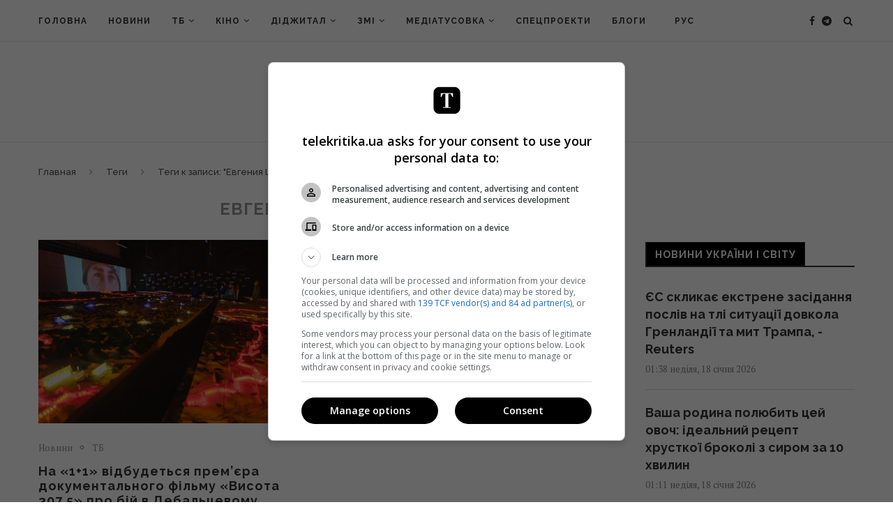

--- FILE ---
content_type: text/html; charset=UTF-8
request_url: https://telekritika.ua/uk/tag/evgenija-cvetanskaja-uk/
body_size: 25135
content:
<!DOCTYPE html>
<html prefix="og: http://ogp.me/ns#" lang="ru-RU">
<head>
    <meta charset="UTF-8">
    <meta http-equiv="X-UA-Compatible" content="IE=edge">
    <meta name="viewport" content="width=device-width, initial-scale=1, user-scalable=no">
            <link rel="shortcut icon" href="https://telekritika.ua/tk-static/2018/11/telekritika_favicon_big.gif" type="image/x-icon"/>
        <link rel="apple-touch-icon" sizes="180x180" href="https://telekritika.ua/tk-static/2018/11/telekritika_favicon_big.gif">
        <link rel="stylesheet" id="dashicons-css" href="https://telekritika.ua/wp-includes/css/dashicons.min.css"
          type="text/css" media="all">
    <link rel="alternate" type="application/rss+xml" title="Telekritika  RSS Feed"
          href="https://telekritika.ua/uk/feed/"/>
    <link rel="alternate" type="application/atom+xml" title="Telekritika  Atom Feed"
          href="https://telekritika.ua/uk/feed/atom/"/>

    <!--[if lt IE 9]>
    <script src="https://telekritika.ua/app/themes/soledad/js/html5.js"></script>
    <![endif]-->
    <title>Евгения Цветанская | Telekritika</title>
<link rel="alternate" hreflang="ru" href="https://telekritika.ua/tag/evgenija-cvetanskaja/" />
<link rel="alternate" hreflang="uk" href="https://telekritika.ua/uk/tag/evgenija-cvetanskaja-uk/" />

<!-- This site is optimized with the Yoast SEO plugin v12.9.1 - https://yoast.com/wordpress/plugins/seo/ -->
<meta name="description" content="Евгения Цветанская"/>
<meta name="robots" content="max-snippet:-1, max-image-preview:large, max-video-preview:-1"/>
<link rel="canonical" href="https://telekritika.ua/uk/tag/evgenija-cvetanskaja-uk/" />
<meta property="og:locale" content="uk_UA" />
<meta property="og:type" content="object" />
<meta property="og:title" content="Евгения Цветанская | Telekritika" />
<meta property="og:description" content="Евгения Цветанская" />
<meta property="og:url" content="https://telekritika.ua/uk/tag/evgenija-cvetanskaja-uk/" />
<meta property="og:site_name" content="Telekritika" />
<meta property="og:image" content="https://telekritika.ua/tk-static/2019/12/1200h630-cover-for-fb-telekritika.jpg" />
<meta property="og:image:secure_url" content="https://telekritika.ua/tk-static/2019/12/1200h630-cover-for-fb-telekritika.jpg" />
<meta property="og:image:width" content="1200" />
<meta property="og:image:height" content="630" />
<meta name="twitter:card" content="summary_large_image" />
<meta name="twitter:description" content="Евгения Цветанская" />
<meta name="twitter:title" content="Евгения Цветанская | Telekritika" />
<meta name="twitter:site" content="@ua_telekritika" />
<meta name="twitter:image" content="https://telekritika.ua/tk-static/2019/12/1200h630-cover-for-fb-telekritika.jpg" />
<script type='application/ld+json' class='yoast-schema-graph yoast-schema-graph--main'>{"@context":"https://schema.org","@graph":[{"@type":"WebSite","@id":"https://telekritika.ua/uk/#website","url":"https://telekritika.ua/uk/","name":"Telekritika","description":"news","potentialAction":{"@type":"SearchAction","target":"https://telekritika.ua/uk/?s={search_term_string}","query-input":"required name=search_term_string"}},{"@type":"CollectionPage","@id":"https://telekritika.ua/uk/tag/evgenija-cvetanskaja-uk/#webpage","url":"https://telekritika.ua/uk/tag/evgenija-cvetanskaja-uk/","inLanguage":"uk","name":"\u0415\u0432\u0433\u0435\u043d\u0438\u044f \u0426\u0432\u0435\u0442\u0430\u043d\u0441\u043a\u0430\u044f | Telekritika","isPartOf":{"@id":"https://telekritika.ua/uk/#website"},"description":"\u0415\u0432\u0433\u0435\u043d\u0438\u044f \u0426\u0432\u0435\u0442\u0430\u043d\u0441\u043a\u0430\u044f"}]}</script>
<!-- / Yoast SEO plugin. -->

<link rel='dns-prefetch' href='//fonts.googleapis.com' />
<link rel='dns-prefetch' href='//s.w.org' />
<link rel="alternate" type="application/rss+xml" title="Telekritika &raquo; Feed" href="https://telekritika.ua/uk/feed/" />
<link rel="alternate" type="application/rss+xml" title="Telekritika &raquo; Comments Feed" href="https://telekritika.ua/uk/comments/feed/" />
<link rel="alternate" type="application/rss+xml" title="Telekritika &raquo; Евгения Цветанская Tag Feed" href="https://telekritika.ua/uk/tag/evgenija-cvetanskaja-uk/feed/" />
		<script type="text/javascript">
			window._wpemojiSettings = {"baseUrl":"https:\/\/s.w.org\/images\/core\/emoji\/12.0.0-1\/72x72\/","ext":".png","svgUrl":"https:\/\/s.w.org\/images\/core\/emoji\/12.0.0-1\/svg\/","svgExt":".svg","source":{"concatemoji":"https:\/\/telekritika.ua\/wp\/wp-includes\/js\/wp-emoji-release.min.js?ver=958fb41b81519c4622516bb7da3c4b3d"}};
			!function(e,a,t){var r,n,o,i,p=a.createElement("canvas"),s=p.getContext&&p.getContext("2d");function c(e,t){var a=String.fromCharCode;s.clearRect(0,0,p.width,p.height),s.fillText(a.apply(this,e),0,0);var r=p.toDataURL();return s.clearRect(0,0,p.width,p.height),s.fillText(a.apply(this,t),0,0),r===p.toDataURL()}function l(e){if(!s||!s.fillText)return!1;switch(s.textBaseline="top",s.font="600 32px Arial",e){case"flag":return!c([127987,65039,8205,9895,65039],[127987,65039,8203,9895,65039])&&(!c([55356,56826,55356,56819],[55356,56826,8203,55356,56819])&&!c([55356,57332,56128,56423,56128,56418,56128,56421,56128,56430,56128,56423,56128,56447],[55356,57332,8203,56128,56423,8203,56128,56418,8203,56128,56421,8203,56128,56430,8203,56128,56423,8203,56128,56447]));case"emoji":return!c([55357,56424,55356,57342,8205,55358,56605,8205,55357,56424,55356,57340],[55357,56424,55356,57342,8203,55358,56605,8203,55357,56424,55356,57340])}return!1}function d(e){var t=a.createElement("script");t.src=e,t.defer=t.type="text/javascript",a.getElementsByTagName("head")[0].appendChild(t)}for(i=Array("flag","emoji"),t.supports={everything:!0,everythingExceptFlag:!0},o=0;o<i.length;o++)t.supports[i[o]]=l(i[o]),t.supports.everything=t.supports.everything&&t.supports[i[o]],"flag"!==i[o]&&(t.supports.everythingExceptFlag=t.supports.everythingExceptFlag&&t.supports[i[o]]);t.supports.everythingExceptFlag=t.supports.everythingExceptFlag&&!t.supports.flag,t.DOMReady=!1,t.readyCallback=function(){t.DOMReady=!0},t.supports.everything||(n=function(){t.readyCallback()},a.addEventListener?(a.addEventListener("DOMContentLoaded",n,!1),e.addEventListener("load",n,!1)):(e.attachEvent("onload",n),a.attachEvent("onreadystatechange",function(){"complete"===a.readyState&&t.readyCallback()})),(r=t.source||{}).concatemoji?d(r.concatemoji):r.wpemoji&&r.twemoji&&(d(r.twemoji),d(r.wpemoji)))}(window,document,window._wpemojiSettings);
		</script>
		<style type="text/css">
img.wp-smiley,
img.emoji {
	display: inline !important;
	border: none !important;
	box-shadow: none !important;
	height: 1em !important;
	width: 1em !important;
	margin: 0 .07em !important;
	vertical-align: -0.1em !important;
	background: none !important;
	padding: 0 !important;
}
</style>
	<link rel='stylesheet' id='wp-block-library-css'  href='https://telekritika.ua/wp/wp-includes/css/dist/block-library/style.min.css?ver=958fb41b81519c4622516bb7da3c4b3d' type='text/css' media='all' />
<link rel='stylesheet' id='contact-form-7-css'  href='https://telekritika.ua/app/plugins/contact-form-7/includes/css/styles.css?ver=5.1.9' type='text/css' media='all' />
<link rel='stylesheet' id='wpml-menu-item-0-css'  href='//telekritika.ua/app/plugins/sitepress-multilingual-cms/templates/language-switchers/menu-item/style.css?ver=1' type='text/css' media='all' />
<link rel='stylesheet' id='cms-navigation-style-base-css'  href='https://telekritika.ua/app/plugins/wpml-cms-nav/res/css/cms-navigation-base.css?ver=1.5.2' type='text/css' media='screen' />
<link rel='stylesheet' id='cms-navigation-style-css'  href='https://telekritika.ua/app/plugins/wpml-cms-nav/res/css/cms-navigation.css?ver=1.5.2' type='text/css' media='screen' />
<link rel='stylesheet' id='penci-soledad-parent-style-css'  href='https://telekritika.ua/app/themes/soledad/style.css?ver=80' type='text/css' media='all' />
<link rel='stylesheet' id='penci-fonts-css'  href='//fonts.googleapis.com/css?family=Raleway%3A300%2C300italic%2C400%2C400italic%2C500%2C500italic%2C700%2C700italic%2C800%2C800italic%7CPT+Serif%3A300%2C300italic%2C400%2C400italic%2C500%2C500italic%2C700%2C700italic%2C800%2C800italic%7CPlayfair+Display+SC%3A300%2C300italic%2C400%2C400italic%2C500%2C500italic%2C700%2C700italic%2C800%2C800italic%7CMontserrat%3A300%2C300italic%2C400%2C400italic%2C500%2C500italic%2C700%2C700italic%2C800%2C800italic%26subset%3Dcyrillic%2Ccyrillic-ext%2Cgreek%2Cgreek-ext%2Clatin-ext&#038;ver=1.0' type='text/css' media='all' />
<link rel='stylesheet' id='penci_style-css'  href='https://telekritika.ua/app/themes/soledad-child/style.css?ver=6.3.1' type='text/css' media='all' />
<script type='text/javascript' src='https://telekritika.ua/wp/wp-includes/js/jquery/jquery.js?ver=1.12.4-wp'></script>
<script type='text/javascript' src='https://telekritika.ua/wp/wp-includes/js/jquery/jquery-migrate.min.js?ver=1.4.1'></script>
<script type='text/javascript'>
/* <![CDATA[ */
var wpml_browser_redirect_params = {"pageLanguage":"uk","languageUrls":{"ru_RU":"https:\/\/telekritika.ua\/tag\/evgenija-cvetanskaja\/","ru":"https:\/\/telekritika.ua\/tag\/evgenija-cvetanskaja\/","RU":"https:\/\/telekritika.ua\/tag\/evgenija-cvetanskaja\/","uk":"https:\/\/telekritika.ua\/uk\/tag\/evgenija-cvetanskaja-uk\/"},"cookie":{"name":"_icl_visitor_lang_js","domain":"telekritika.ua","path":"\/","expiration":72}};
/* ]]> */
</script>
<script type='text/javascript' src='https://telekritika.ua/app/plugins/sitepress-multilingual-cms/dist/js/browser-redirect/app.js?ver=4.1.3'></script>
<link rel='https://api.w.org/' href='https://telekritika.ua/uk/wp-json/' />
<link rel="EditURI" type="application/rsd+xml" title="RSD" href="https://telekritika.ua/wp/xmlrpc.php?rsd" />
<link rel="wlwmanifest" type="application/wlwmanifest+xml" href="https://telekritika.ua/wp/wp-includes/wlwmanifest.xml" /> 

<meta name="generator" content="WPML ver:4.1.3 stt:46,55;" />
<!-- Google Tag Manager -->
<script>(function(w,d,s,l,i){ w[l]=w[l]||[];w[l].push({ 'gtm.start':
new Date().getTime(),event:'gtm.js' });var f=d.getElementsByTagName(s)[0],
j=d.createElement(s),dl=l!='dataLayer'?'&l='+l:'';j.async=true;j.src=
'https://www.googletagmanager.com/gtm.js?id='+i+dl;f.parentNode.insertBefore(j,f);
})(window,document,'script','dataLayer','GTM-WZ8ZKGG');</script>
<!-- End Google Tag Manager -->

<script async='async' src='https://www.googletagservices.com/tag/js/gpt.js'></script>
<script>
var googletag = googletag || {};
googletag.cmd = googletag.cmd || [];
</script>

<meta name="google-site-verification" content="PiB-90vpPU38wrT0YfVrqH0ZfG4cXYSXbaS_BUiwaf0" />    <style type="text/css">
										.penci-hide-tagupdated{ display: none !important; }
																.featured-area .penci-image-holder, .featured-area .penci-slider4-overlay, .featured-area .penci-slide-overlay .overlay-link, .featured-style-29 .featured-slider-overlay, .penci-slider38-overlay{ border-radius: ; -webkit-border-radius: ; }
		.penci-featured-content-right:before{ border-top-right-radius: ; border-bottom-right-radius: ; }
		.penci-flat-overlay .penci-slide-overlay .penci-mag-featured-content:before{ border-bottom-left-radius: ; border-bottom-right-radius: ; }
						.container-single .post-image{ border-radius: ; -webkit-border-radius: ; }
						.penci-mega-thumbnail .penci-image-holder{ border-radius: ; -webkit-border-radius: ; }
																																
				.penci-menuhbg-toggle:hover .lines-button:after, .penci-menuhbg-toggle:hover .penci-lines:before, .penci-menuhbg-toggle:hover .penci-lines:after{ background: #949494; }
		a, .post-entry .penci-portfolio-filter ul li a:hover, .penci-portfolio-filter ul li a:hover, .penci-portfolio-filter ul li.active a, .post-entry .penci-portfolio-filter ul li.active a, .penci-countdown .countdown-amount, .archive-box h1, .post-entry a, .container.penci-breadcrumb span a:hover, .post-entry blockquote:before, .post-entry blockquote cite, .post-entry blockquote .author, .wpb_text_column blockquote:before, .wpb_text_column blockquote cite, .wpb_text_column blockquote .author, .penci-pagination a:hover, ul.penci-topbar-menu > li a:hover, div.penci-topbar-menu > ul > li a:hover, .penci-recipe-heading a.penci-recipe-print, .main-nav-social a:hover, .widget-social .remove-circle a:hover i, .penci-recipe-index .cat > a.penci-cat-name, #bbpress-forums li.bbp-body ul.forum li.bbp-forum-info a:hover, #bbpress-forums li.bbp-body ul.topic li.bbp-topic-title a:hover, #bbpress-forums li.bbp-body ul.forum li.bbp-forum-info .bbp-forum-content a, #bbpress-forums li.bbp-body ul.topic p.bbp-topic-meta a, #bbpress-forums .bbp-breadcrumb a:hover, #bbpress-forums .bbp-forum-freshness a:hover, #bbpress-forums .bbp-topic-freshness a:hover, #buddypress ul.item-list li div.item-title a, #buddypress ul.item-list li h4 a, #buddypress .activity-header a:first-child, #buddypress .comment-meta a:first-child, #buddypress .acomment-meta a:first-child, div.bbp-template-notice a:hover, .penci-menu-hbg .menu li a .indicator:hover, .penci-menu-hbg .menu li a:hover, #sidebar-nav .menu li a:hover{ color: #949494; }
		.penci-home-popular-post ul.slick-dots li button:hover, .penci-home-popular-post ul.slick-dots li.slick-active button, .post-entry blockquote .author span:after, .error-image:after, .error-404 .go-back-home a:after, .penci-header-signup-form, .woocommerce span.onsale, .woocommerce #respond input#submit:hover, .woocommerce a.button:hover, .woocommerce button.button:hover, .woocommerce input.button:hover, .woocommerce nav.woocommerce-pagination ul li span.current, .woocommerce div.product .entry-summary div[itemprop="description"]:before, .woocommerce div.product .entry-summary div[itemprop="description"] blockquote .author span:after, .woocommerce div.product .woocommerce-tabs #tab-description blockquote .author span:after, .woocommerce #respond input#submit.alt:hover, .woocommerce a.button.alt:hover, .woocommerce button.button.alt:hover, .woocommerce input.button.alt:hover, #top-search.shoping-cart-icon > a > span, #penci-demobar .buy-button, #penci-demobar .buy-button:hover, .penci-recipe-heading a.penci-recipe-print:hover, .penci-review-process span, .penci-review-score-total, #navigation.menu-style-2 ul.menu ul:before, #navigation.menu-style-2 .menu ul ul:before, .penci-go-to-top-floating, .post-entry.blockquote-style-2 blockquote:before, #bbpress-forums #bbp-search-form .button, #bbpress-forums #bbp-search-form .button:hover, .wrapper-boxed .bbp-pagination-links span.current, #bbpress-forums #bbp_reply_submit:hover, #bbpress-forums #bbp_topic_submit:hover, #buddypress .dir-search input[type=submit], #buddypress .groups-members-search input[type=submit], #buddypress button:hover, #buddypress a.button:hover, #buddypress a.button:focus, #buddypress input[type=button]:hover, #buddypress input[type=reset]:hover, #buddypress ul.button-nav li a:hover, #buddypress ul.button-nav li.current a, #buddypress div.generic-button a:hover, #buddypress .comment-reply-link:hover, #buddypress input[type=submit]:hover, #buddypress div.pagination .pagination-links .current, #buddypress div.item-list-tabs ul li.selected a, #buddypress div.item-list-tabs ul li.current a, #buddypress div.item-list-tabs ul li a:hover, #buddypress table.notifications thead tr, #buddypress table.notifications-settings thead tr, #buddypress table.profile-settings thead tr, #buddypress table.profile-fields thead tr, #buddypress table.wp-profile-fields thead tr, #buddypress table.messages-notices thead tr, #buddypress table.forum thead tr, #buddypress input[type=submit] { background-color: #949494; }
		.penci-pagination ul.page-numbers li span.current, #comments_pagination span { color: #fff; background: #949494; border-color: #949494; }
		.footer-instagram h4.footer-instagram-title > span:before, .woocommerce nav.woocommerce-pagination ul li span.current, .penci-pagination.penci-ajax-more a.penci-ajax-more-button:hover, .penci-recipe-heading a.penci-recipe-print:hover, .home-featured-cat-content.style-14 .magcat-padding:before, .wrapper-boxed .bbp-pagination-links span.current, #buddypress .dir-search input[type=submit], #buddypress .groups-members-search input[type=submit], #buddypress button:hover, #buddypress a.button:hover, #buddypress a.button:focus, #buddypress input[type=button]:hover, #buddypress input[type=reset]:hover, #buddypress ul.button-nav li a:hover, #buddypress ul.button-nav li.current a, #buddypress div.generic-button a:hover, #buddypress .comment-reply-link:hover, #buddypress input[type=submit]:hover, #buddypress div.pagination .pagination-links .current, #buddypress input[type=submit] { border-color: #949494; }
		.woocommerce .woocommerce-error, .woocommerce .woocommerce-info, .woocommerce .woocommerce-message { border-top-color: #949494; }
		.penci-slider ol.penci-control-nav li a.penci-active, .penci-slider ol.penci-control-nav li a:hover, .penci-related-carousel .owl-dot.active span, .penci-owl-carousel-slider .owl-dot.active span{ border-color: #949494; background-color: #949494; }
		.woocommerce .woocommerce-message:before, .woocommerce form.checkout table.shop_table .order-total .amount, .woocommerce ul.products li.product .price ins, .woocommerce ul.products li.product .price, .woocommerce div.product p.price ins, .woocommerce div.product span.price ins, .woocommerce div.product p.price, .woocommerce div.product .entry-summary div[itemprop="description"] blockquote:before, .woocommerce div.product .woocommerce-tabs #tab-description blockquote:before, .woocommerce div.product .entry-summary div[itemprop="description"] blockquote cite, .woocommerce div.product .entry-summary div[itemprop="description"] blockquote .author, .woocommerce div.product .woocommerce-tabs #tab-description blockquote cite, .woocommerce div.product .woocommerce-tabs #tab-description blockquote .author, .woocommerce div.product .product_meta > span a:hover, .woocommerce div.product .woocommerce-tabs ul.tabs li.active, .woocommerce ul.cart_list li .amount, .woocommerce ul.product_list_widget li .amount, .woocommerce table.shop_table td.product-name a:hover, .woocommerce table.shop_table td.product-price span, .woocommerce table.shop_table td.product-subtotal span, .woocommerce-cart .cart-collaterals .cart_totals table td .amount, .woocommerce .woocommerce-info:before, .woocommerce div.product span.price, .penci-container-inside.penci-breadcrumb span a:hover { color: #949494; }
		.standard-content .penci-more-link.penci-more-link-button a.more-link, .penci-readmore-btn.penci-btn-make-button a, .penci-featured-cat-seemore.penci-btn-make-button a{ background-color: #949494; color: #fff; }
														.headline-title { background-color: #949494; }
														a.penci-topbar-post-title:hover { color: #949494; }
																										ul.penci-topbar-menu > li a:hover, div.penci-topbar-menu > ul > li a:hover { color: #949494; }
										.penci-topbar-social a:hover { color: #949494; }
														#navigation ul.menu > li > a:before, #navigation .menu > ul > li > a:before{ content: none; }
						.header-slogan .header-slogan-text:before, .header-slogan .header-slogan-text:after{ content: none; }
										#navigation .menu li a:hover, #navigation .menu li.current-menu-item > a, #navigation .menu > li.current_page_item > a, #navigation .menu li:hover > a, #navigation .menu > li.current-menu-ancestor > a, #navigation .menu > li.current-menu-item > a { color:  #949494; }
		#navigation ul.menu > li > a:before, #navigation .menu > ul > li > a:before { background: #949494; }
																						#navigation .penci-megamenu .penci-mega-child-categories a.cat-active, #navigation .menu .penci-megamenu .penci-mega-child-categories a:hover, #navigation .menu .penci-megamenu .penci-mega-latest-posts .penci-mega-post a:hover { color: #949494; }
		#navigation .penci-megamenu .penci-mega-thumbnail .mega-cat-name { background: #949494; }
																																		#navigation .menu .sub-menu li a:hover, #navigation .menu .sub-menu li.current-menu-item > a, #navigation .sub-menu li:hover > a { color:  #949494; }
		#navigation ul.menu ul a:before, #navigation .menu ul ul a:before { background-color: #949494;   -webkit-box-shadow: 5px -2px 0 #949494;  -moz-box-shadow: 5px -2px 0 #949494;  -ms-box-shadow: 5px -2px 0 #949494;  box-shadow: 5px -2px 0 #949494; }
						#navigation.menu-style-2 ul.menu ul:before, #navigation.menu-style-2 .menu ul ul:before { background-color: #949494; }
																								.penci-header-signup-form { padding-top: px; }
		.penci-header-signup-form { padding-bottom: px; }
				.penci-header-signup-form { background-color: #000000; }
								.penci-header-signup-form .mc4wp-form input[type="text"], .penci-header-signup-form .mc4wp-form input[type="email"] { border-color: #5b5b5b; }
						.penci-header-signup-form .mc4wp-form input[type="text"], .penci-header-signup-form .mc4wp-form input[type="email"] { color: #ffffff; }
		.penci-header-signup-form .mc4wp-form input[type="text"]::-webkit-input-placeholder, .penci-header-signup-form .mc4wp-form input[type="email"]::-webkit-input-placeholder{  color: #ffffff;  }
		.penci-header-signup-form .mc4wp-form input[type="text"]:-moz-placeholder, .penci-header-signup-form .mc4wp-form input[type="email"]:-moz-placeholder {  color: #ffffff;  }
		.penci-header-signup-form .mc4wp-form input[type="text"]::-moz-placeholder, .penci-header-signup-form .mc4wp-form input[type="email"]::-moz-placeholder {  color: #ffffff;  }
		.penci-header-signup-form .mc4wp-form input[type="text"]:-ms-input-placeholder, .penci-header-signup-form .mc4wp-form input[type="email"]:-ms-input-placeholder {  color: #ffffff;  }
						.penci-header-signup-form .widget input[type="submit"] { background-color: #dddddd; }
						.penci-header-signup-form .widget input[type="submit"] { color: #383838; }
								.penci-header-signup-form .widget input[type="submit"]:hover { color: #000000; }
								.header-social a:hover i, .main-nav-social a:hover, .penci-menuhbg-toggle:hover .lines-button:after, .penci-menuhbg-toggle:hover .penci-lines:before, .penci-menuhbg-toggle:hover .penci-lines:after {   color: #949494; }
																#sidebar-nav .menu li a:hover, .header-social.sidebar-nav-social a:hover i, #sidebar-nav .menu li a .indicator:hover, #sidebar-nav .menu .sub-menu li a .indicator:hover{ color: #949494; }
		#sidebar-nav-logo:before{ background-color: #949494; }
														.penci-slide-overlay .overlay-link, .penci-slider38-overlay { opacity: ; }
		.penci-item-mag:hover .penci-slide-overlay .overlay-link, .featured-style-38 .item:hover .penci-slider38-overlay { opacity: ; }
		.penci-featured-content .featured-slider-overlay { opacity: ; }
																				.featured-style-29 .featured-slider-overlay { opacity: ; }
														.pencislider-container .pencislider-content .pencislider-title, .featured-style-37 .penci-item-1 .featured-cat{-webkit-animation-delay: 0.8s;-moz-animation-delay: 0.8s;-o-animation-delay: 0.8s;animation-delay: 0.8s;}
		.pencislider-container .pencislider-caption, .featured-style-37 .penci-item-1 .feat-text h3 {-webkit-animation-delay: 1s;-moz-animation-delay: 1s;-o-animation-delay: 1s;animation-delay: 1s;}
		.pencislider-container .pencislider-content .penci-button, .featured-style-37 .penci-item-1 .feat-meta {-webkit-animation-delay: 1.2s;-moz-animation-delay: 1.2s;-o-animation-delay: 1.2s;animation-delay: 1.2s;}
		.penci-featured-content .feat-text{ -webkit-animation-delay: 0.6s;-moz-animation-delay: 0.6s;-o-animation-delay: 0.6s;animation-delay: 0.6s; }
		.penci-featured-content .feat-text .featured-cat{ -webkit-animation-delay: 0.8s;-moz-animation-delay: 0.8s;-o-animation-delay: 0.8s;animation-delay: 0.8s; }
		.penci-featured-content .feat-text h3{ -webkit-animation-delay: 1s;-moz-animation-delay: 1s;-o-animation-delay: 1s;animation-delay: 1s; }
		.penci-featured-content .feat-text .feat-meta, .featured-style-29 .penci-featured-slider-button{ -webkit-animation-delay: 1.2s;-moz-animation-delay: 1.2s;-o-animation-delay: 1.4s;animation-delay: 1.2s; }
		.penci-featured-content-right:before{ animation-delay: 0.7s; -webkit-animation-delay: 0.7s; }
		.featured-style-35 .featured-cat{ animation-delay: 1.1s; -webkit-animation-delay: 1.1s; }
		.featured-style-35 .feat-text-right h3{ animation-delay: 1.3s; -webkit-animation-delay: 1.3s; }
		.featured-style-35 .feat-text-right .featured-content-excerpt{ animation-delay: 1.5s; -webkit-animation-delay: 1.5s; } 
		.featured-style-35 .feat-text-right .penci-featured-slider-button{ animation-delay: 1.7s; -webkit-animation-delay: 1.7s; }
																.penci-standard-cat .cat > a.penci-cat-name { color: #949494; }
		.penci-standard-cat .cat:before, .penci-standard-cat .cat:after { background-color: #949494; }
														.standard-content .penci-post-box-meta .penci-post-share-box a:hover, .standard-content .penci-post-box-meta .penci-post-share-box a.liked { color: #949494; }
						.header-standard .post-entry a:hover, .header-standard .author-post span a:hover, .standard-content a, .standard-content .post-entry a, .standard-post-entry a.more-link:hover, .penci-post-box-meta .penci-box-meta a:hover, .standard-content .post-entry blockquote:before, .post-entry blockquote cite, .post-entry blockquote .author, .standard-content-special .author-quote span, .standard-content-special .format-post-box .post-format-icon i, .standard-content-special .format-post-box .dt-special a:hover, .standard-content .penci-more-link a.more-link { color: #949494; }
		.standard-content .penci-more-link.penci-more-link-button a.more-link{ background-color: #949494; color: #fff; }
		.standard-content-special .author-quote span:before, .standard-content-special .author-quote span:after, .standard-content .post-entry ul li:before, .post-entry blockquote .author span:after, .header-standard:after { background-color: #949494; }
		.penci-more-link a.more-link:before, .penci-more-link a.more-link:after { border-color: #949494; }
						.penci-grid li .item h2 a, .penci-masonry .item-masonry h2 a, .grid-mixed .mixed-detail h2 a, .overlay-header-box .overlay-title a { text-transform: none; }
										.penci-grid .cat a.penci-cat-name, .penci-masonry .cat a.penci-cat-name { color: #949494; }
		.penci-grid .cat a.penci-cat-name:after, .penci-masonry .cat a.penci-cat-name:after { border-color: #949494; }
								.penci-post-share-box a.liked, .penci-post-share-box a:hover { color: #949494; }
										.overlay-post-box-meta .overlay-share a:hover, .overlay-author a:hover, .penci-grid .standard-content-special .format-post-box .dt-special a:hover, .grid-post-box-meta span a:hover, .grid-post-box-meta span a.comment-link:hover, .penci-grid .standard-content-special .author-quote span, .penci-grid .standard-content-special .format-post-box .post-format-icon i, .grid-mixed .penci-post-box-meta .penci-box-meta a:hover { color: #949494; }
		.penci-grid .standard-content-special .author-quote span:before, .penci-grid .standard-content-special .author-quote span:after, .grid-header-box:after, .list-post .header-list-style:after { background-color: #949494; }
		.penci-grid .post-box-meta span:after, .penci-masonry .post-box-meta span:after { border-color: #949494; }
		.penci-readmore-btn.penci-btn-make-button a{ background-color: #949494; color: #fff; }
						.penci-grid li.typography-style .overlay-typography { opacity: ; }
		.penci-grid li.typography-style:hover .overlay-typography { opacity: ; }
								.penci-grid li.typography-style .item .main-typography h2 a:hover { color: #949494; }
								.penci-grid li.typography-style .grid-post-box-meta span a:hover { color: #949494; }
												.overlay-header-box .cat > a.penci-cat-name:hover { color: #949494; }
																		.penci-sidebar-content .penci-border-arrow .inner-arrow { background-color: #000000; }
		.penci-sidebar-content.style-2 .penci-border-arrow:after{ border-top-color: #000000; }
						.penci-sidebar-content .penci-border-arrow:after { background-color: #000000; }
										.penci-sidebar-content.style-7 .penci-border-arrow .inner-arrow:before, .penci-sidebar-content.style-9 .penci-border-arrow .inner-arrow:before { background-color: #949494; }
								.penci-sidebar-content .penci-border-arrow .inner-arrow { color: #ffffff; }
												.widget ul.side-newsfeed li .side-item .side-item-text h4 a:hover, .widget a:hover, .penci-sidebar-content .widget-social a:hover span, .widget-social a:hover span, .penci-tweets-widget-content .icon-tweets, .penci-tweets-widget-content .tweet-intents a, .penci-tweets-widget-content
		.tweet-intents span:after, .widget-social.remove-circle a:hover i , #wp-calendar tbody td a:hover{ color: #949494; }
		.widget .tagcloud a:hover, .widget-social a:hover i, .widget input[type="submit"]:hover, .widget button[type="submit"]:hover { color: #fff; background-color: #949494; border-color: #949494; }
		.about-widget .about-me-heading:before { border-color: #949494; }
		.penci-tweets-widget-content .tweet-intents-inner:before, .penci-tweets-widget-content .tweet-intents-inner:after { background-color: #949494; }
		.penci-owl-carousel.penci-tweets-slider .owl-dots .owl-dot.active span, .penci-owl-carousel.penci-tweets-slider .owl-dots .owl-dot:hover span { border-color: #949494; background-color: #949494; }
				#widget-area { padding: px 0; }
																														.footer-subscribe .widget .mc4wp-form input[type="submit"]:hover { background-color: #949494; }
																										.footer-widget-wrapper .penci-tweets-widget-content .icon-tweets, .footer-widget-wrapper .penci-tweets-widget-content .tweet-intents a, .footer-widget-wrapper .penci-tweets-widget-content .tweet-intents span:after, .footer-widget-wrapper .widget ul.side-newsfeed li .side-item
		.side-item-text h4 a:hover, .footer-widget-wrapper .widget a:hover, .footer-widget-wrapper .widget-social a:hover span, .footer-widget-wrapper a:hover, .footer-widget-wrapper .widget-social.remove-circle a:hover i { color: #949494; }
		.footer-widget-wrapper .widget .tagcloud a:hover, .footer-widget-wrapper .widget-social a:hover i, .footer-widget-wrapper .mc4wp-form input[type="submit"]:hover, .footer-widget-wrapper .widget input[type="submit"]:hover, .footer-widget-wrapper .widget button[type="submit"]:hover { color: #fff; background-color: #949494; border-color: #949494; }
		.footer-widget-wrapper .about-widget .about-me-heading:before { border-color: #949494; }
		.footer-widget-wrapper .penci-tweets-widget-content .tweet-intents-inner:before, .footer-widget-wrapper .penci-tweets-widget-content .tweet-intents-inner:after { background-color: #949494; }
		.footer-widget-wrapper .penci-owl-carousel.penci-tweets-slider .owl-dots .owl-dot.active span, .footer-widget-wrapper .penci-owl-carousel.penci-tweets-slider .owl-dots .owl-dot:hover span {  border-color: #949494;  background: #949494;  }
								ul.footer-socials li a:hover i { background-color: #949494; border-color: #949494; }
										ul.footer-socials li a:hover span { color: #949494; }
						.footer-socials-section { border-color: #4a4a4a; }
								#footer-section { background-color: #000000; }
								#footer-section .footer-menu li a:hover { color: #949494; }
												.penci-go-to-top-floating { background-color: #606060; }
								#footer-section a { color: #949494; }
						.container-single .penci-standard-cat .cat > a.penci-cat-name { color: #949494; }
		.container-single .penci-standard-cat .cat:before, .container-single .penci-standard-cat .cat:after { background-color: #949494; }
																																								
						.container-single .post-share a:hover, .container-single .post-share a.liked, .page-share .post-share a:hover { color: #949494; }
						.post-share .count-number-like { color: #949494; }
						.comment-content a, .container-single .post-entry a, .container-single .format-post-box .dt-special a:hover, .container-single .author-quote span, .container-single .author-post span a:hover, .post-entry blockquote:before, .post-entry blockquote cite, .post-entry blockquote .author, .wpb_text_column blockquote:before, .wpb_text_column blockquote cite, .wpb_text_column blockquote .author, .post-pagination a:hover, .author-content h5 a:hover, .author-content .author-social:hover, .item-related h3 a:hover, .container-single .format-post-box .post-format-icon i, .container.penci-breadcrumb.single-breadcrumb span a:hover { color: #949494; }
		.container-single .standard-content-special .format-post-box, ul.slick-dots li button:hover, ul.slick-dots li.slick-active button { border-color: #949494; }
		ul.slick-dots li button:hover, ul.slick-dots li.slick-active button, #respond h3.comment-reply-title span:before, #respond h3.comment-reply-title span:after, .post-box-title:before, .post-box-title:after, .container-single .author-quote span:before, .container-single .author-quote
		span:after, .post-entry blockquote .author span:after, .post-entry blockquote .author span:before, .post-entry ul li:before, #respond #submit:hover, .wpcf7 input[type="submit"]:hover, .widget_wysija input[type="submit"]:hover, .post-entry.blockquote-style-2 blockquote:before {  background-color: #949494; }
		.container-single .post-entry .post-tags a:hover { color: #fff; border-color: #949494; background-color: #949494; }
						.post-entry a, .container-single .post-entry a{ color: #949494; }
																		ul.homepage-featured-boxes .penci-fea-in:hover h4 span { color: #949494; }
										.penci-home-popular-post .item-related h3 a:hover { color: #949494; }
								.penci-homepage-title .inner-arrow{ background-color: #000000; }
		.penci-border-arrow.penci-homepage-title.style-2:after{ border-top-color: #000000; }
						.penci-border-arrow.penci-homepage-title:after { background-color: #000000; }
										.penci-homepage-title.style-7 .inner-arrow:before, .penci-homepage-title.style-9 .inner-arrow:before{ background-color: #949494; }
								.penci-homepage-title .inner-arrow, .penci-homepage-title.penci-magazine-title .inner-arrow a { color: #ffffff; }
												.home-featured-cat-content .magcat-detail h3 a:hover { color: #949494; }
						.home-featured-cat-content .grid-post-box-meta span a:hover { color: #949494; }
		.home-featured-cat-content .first-post .magcat-detail .mag-header:after { background: #949494; }
		.penci-slider ol.penci-control-nav li a.penci-active, .penci-slider ol.penci-control-nav li a:hover { border-color: #949494; background: #949494; }
						.home-featured-cat-content .mag-photo .mag-overlay-photo { opacity: ; }
		.home-featured-cat-content .mag-photo:hover .mag-overlay-photo { opacity: ; }
																										.inner-item-portfolio:hover .penci-portfolio-thumbnail a:after { opacity: ; }
																
		
				#div-gpt-ad-1543423300043-0 {
  position: fixed;
	top: 0;
    left: 50%;
    transform: translate(-50%, 0%);
}
.ose-dailymotion.responsive, .ose-kickstarter.responsive, .ose-rutube.responsive, .ose-ted.responsive, .ose-vimeo.responsive, .ose-youtube.responsive, .ose-animatron.responsive, .ose-amcharts.responsive, .ose-on-aol-com.responsive, .ose-animoto.responsive, .ose-videojug.responsive {
	padding-bottom: 20px !important;
}
.embedpress-wrapper iframe {
	width: 100% !important;
}
@media (max-width: 330px) {
	.post-share a {
		margin-left: 8px;
	}
}
@media (min-width: 770px) {
    body {
        padding-top: 0 !important;
    }
}
@media (min-width: 1025px) {
.wrapper-boxed.enable-boxed {
    margin: 0px auto 0;
}
}
.penci-container-inside.penci-breadcrumb span, .penci-container-inside.penci-breadcrumb span a, .container.penci-breadcrumb span, .container.penci-breadcrumb span a {
    color: #504c4c;
}		    </style>
    <script type="application/ld+json">{
    "@context": "https:\/\/schema.org\/",
    "@type": "organization",
    "@id": "#organization",
    "logo": {
        "@type": "ImageObject",
        "url": "https:\/\/telekritika.ua\/tk-static\/2020\/01\/logo-telekritika-otstup.png"
    },
    "url": "https:\/\/telekritika.ua\/uk\/",
    "name": "Telekritika",
    "description": "news"
}</script><script type="application/ld+json">{
    "@context": "https:\/\/schema.org\/",
    "@type": "WebSite",
    "name": "Telekritika",
    "alternateName": "news",
    "url": "https:\/\/telekritika.ua\/uk\/"
}</script><script type="application/ld+json">{
    "@context": "https:\/\/schema.org\/",
    "@type": "BreadcrumbList",
    "itemListElement": [
        {
            "@type": "ListItem",
            "position": 1,
            "item": {
                "@id": "https:\/\/telekritika.ua\/uk\/",
                "name": "\u0413\u043b\u0430\u0432\u043d\u0430\u044f"
            }
        },
        {
            "@type": "ListItem",
            "position": 2,
            "item": {
                "@id": "https:\/\/telekritika.ua\/uk\/tag\/evgenija-cvetanskaja-uk\/",
                "name": "\u0415\u0432\u0433\u0435\u043d\u0438\u044f \u0426\u0432\u0435\u0442\u0430\u043d\u0441\u043a\u0430\u044f"
            }
        }
    ]
}</script><link rel="amphtml" href="https://telekritika.ua/uk/tag/evgenija-cvetanskaja-uk/" />    <meta property="og:image" content="https://telekritika.ua/tk-static/2019/06/evgenija_cvetanskaja_vysota_20_6_2019.jpeg">            <link rel="canonical" href="https://telekritika.ua/uk/na-1-1-vidbudetsja-prem-iera-dokumentalnogo-filmu-visota-307-5-pro-bij-v-debalcevomu/">
        <base href="https://telekritika.ua/uk/na-1-1-vidbudetsja-prem-iera-dokumentalnogo-filmu-visota-307-5-pro-bij-v-debalcevomu/"/>
        


                <link rel="alternate" hreflang="ru" href="https://telekritika.ua//uk/tag/evgenija-cvetanskaja-uk/"/>
        
    
    <script>
        googletag.cmd.push(function () {
            var mapping_catfish = googletag.sizeMapping().addSize([2048, 1536], [1440, 180]).addSize([1920, 1440], [1440, 180]).addSize([1920, 1280], [1440, 180]).addSize([2048, 1152], [1440, 180]).addSize([1920, 1200], [1440, 180]).addSize([2048, 1080], [1440, 180]).addSize([1920, 1080], [1440, 180]).addSize([1600, 1200], [1440, 180]).addSize([1680, 1050], [1440, 180]).addSize([1600, 1024], [1440, 180]).addSize([1440, 1080], [1440, 180]).addSize([1400, 1050], [1440, 180]).addSize([1600, 900], [1440, 180]).addSize([1440, 960], [1440, 180]).addSize([1536, 864], [1440, 180]).addSize([1280, 1024], [1440, 180]).addSize([1440, 900], [1440, 180]).addSize([1600, 768], [1440, 180]).addSize([1280, 960], [1440, 180]).addSize([1280, 854], [1440, 180]).addSize([1366, 768], [1440, 180]).addSize([1152, 900], [1440, 180]).addSize([1280, 800], [1440, 180]).addSize([1152, 864], [1440, 180]).addSize([1280, 768], [1440, 180]).addSize([1120, 832], [1440, 180]).addSize([1280, 720], [1440, 180]).addSize([1152, 768], [1440, 180]).addSize([1200, 720], [1440, 180]).addSize([1028, 768], [1440, 180]).addSize([1152, 648], [1440, 180]).addSize([1028, 600], [1440, 180]).addSize([1028, 576], [1440, 180]).addSize([960, 640], [728, 90]).addSize([960, 540], [728, 90]).addSize([800, 640], [728, 90]).addSize([784, 640], [728, 90]).addSize([800, 600], [728, 90]).addSize([854, 480], [728, 90]).addSize([854, 466], [728, 90]).addSize([800, 480], [728, 90]).addSize([728, 728], [728, 90]).addSize([468, 288], [468, 60]).addSize([640, 350], [468, 60]).addSize([640, 288], [468, 60]).addSize([640, 272], [468, 60]).addSize([640, 200], [468, 60]).addSize([720, 360], [468, 60]).addSize([640, 400], [468, 60]).addSize([720, 350], [468, 60]).addSize([720, 348], [468, 60]).addSize([640, 512], [468, 60]).addSize([640, 480], [468, 60]).addSize([512, 384], [468, 60]).addSize([512, 342], [468, 60]).addSize([512, 256], [468, 60]).addSize([480, 320], [468, 60]).addSize([480, 272], [468, 60]).addSize([468, 272], [468, 60]).addSize([320, 256], [320, 50]).addSize([400, 288], [320, 50]).addSize([400, 240], [320, 50]).addSize([320, 240], [320, 50]).addSize([320, 200], [320, 50]).addSize([256, 192], [320, 50]).addSize([160, 200], [320, 50]).build();
            googletag.defineSlot('/82479101/Telekritika.ua/Telekrikita_Cat-Fish', [[1440, 180], [980, 120], [728, 90], [468, 60], [320, 50]], 'div-gpt-ad-1542284219357-0').defineSizeMapping(mapping_catfish).addService(googletag.pubads());
            googletag.defineSlot('/82479101/Telekritika.ua/Telekrikita_300x600', [[300, 250], [300, 600]], 'div-gpt-ad-1543423208352-0').addService(googletag.pubads());
            googletag.defineSlot('/82479101/Telekritika.ua/Telekrikita_300x250', [300, 250], 'div-gpt-ad-1543423260705-0').addService(googletag.pubads());
            googletag.defineSlot('/82479101/Telekritika.ua/Telekritika_Branding', [2000, 1300], 'div-gpt-ad-1543423300043-0').addService(googletag.pubads());
            googletag.companionAds().setRefreshUnfilledSlots(true);
            googletag.pubads().enableSingleRequest();
            googletag.pubads().enableAsyncRendering();
            googletag.pubads().collapseEmptyDivs();
            googletag.pubads().setCentering(true);
            googletag.enableServices();
            googletag.pubads().addEventListener('slotRenderEnded', function (e) {
                var slotElementId = e.slot.getSlotElementId();
                if (slotElementId == "div-gpt-ad-1542284219357-0" && !e.isEmpty) {
                    var list, index;
                    list = document.getElementsByClassName("fullscreen_logic_container");
                    for (index = 0; index < list.length; ++index) {
                        list[index].setAttribute('fs-open', '1');
                    }

                    document.getElementById('catfish-close-btn').style.display = "block";
                    document.getElementById('catfish-close-btn').style.visibility = "visible";
                    document.getElementById('catfish-wrapper').style.display = "block";
                    document.getElementById('catfish-wrapper').style.visibility = "visible";
                    document.getElementById('div-gpt-ad-1542284219357-0').style.display = "block";
                    var mc_parent_div = document.getElementById("div-gpt-ad-1542284219357-0");
                    if (typeof mc_parent_div !== "undefined") {
                        var mc_iframe = mc_parent_div.getElementsByTagName("iframe")[0];
                        if (typeof mc_iframe !== "undefined") {
                            if (window.innerWidth < 321) {
                                var close_position_left = mc_iframe.offsetLeft;
                            } else {
                                var close_position_left = mc_iframe.offsetLeft - 10;
                            }
                            var close_position_top = mc_iframe.offsetTop - 10;
                            document.getElementById('catfish-close-btn').style.left = close_position_left + "px";
                            document.getElementById('catfish-close-btn').style.top = close_position_top + "px";
                        }
                    }
                }
            });

        });
    </script>
</head>

<body class="archive tag tag-evgenija-cvetanskaja-uk tag-6210">

<script>
    window.fbAsyncInit = function () {
        FB.init({
            appId: '2042740336017064',
            xfbml: true,
            version: 'v3.2'
        });
        FB.AppEvents.logPageView();
    };

    (function (d, s, id) {
        var js, fjs = d.getElementsByTagName(s)[0];
        if (d.getElementById(id)) {
            return;
        }
        js = d.createElement(s);
        js.id = id;
        js.src = "https://connect.facebook.net/en_US/sdk.js";
        fjs.parentNode.insertBefore(js, fjs);
    }(document, 'script', 'facebook-jssdk'));
</script>

<div id='div-gpt-ad-1543423300043-0' style="display: none;">
    <script>
        googletag.cmd.push(function () {
            googletag.display('div-gpt-ad-1543423300043-0');
        });
    </script>
</div>

<!--(C)2000-2018 Gemius SA - gemiusPrism  / telekritika.ua/2016 +/AllPages-->
<script>
    var pp_gemius_identifier = 'nSA7WXMF3ItrIiu4JJSlM8WofcABDfrtChfJD2Wlzvz.W7';

    // lines below shouldn't be edited
    function gemius_pending(i) {
        window[i] = window[i] || function () {
            var x = window[i + '_pdata'] = window[i + '_pdata'] || [];
            x[x.length] = arguments;
        };
    };gemius_pending('gemius_hit');
    gemius_pending('gemius_event');
    gemius_pending('pp_gemius_hit');
    gemius_pending('pp_gemius_event');
    (function (d, t) {
        try {
            var gt = d.createElement(t), s = d.getElementsByTagName(t)[0],
                l = 'http' + ((location.protocol == 'https:') ? 's' : '');
            gt.setAttribute('async', 'async');
            gt.setAttribute('defer', 'defer');
            gt.src = l + '://gaua.hit.gemius.pl/xgemius.js';
            s.parentNode.insertBefore(gt, s);
        } catch (e) {
        }
    })(document, 'script');
</script>

<!-- Google Tag Manager (noscript) -->
<noscript><iframe src="https://www.googletagmanager.com/ns.html?id=GTM-WZ8ZKGG"
height="0" width="0" style="display:none;visibility:hidden"></iframe></noscript>
<!-- End Google Tag Manager (noscript) --><a id="close-sidebar-nav" class="header-1"><i class="fa fa-close"></i></a>

<nav id="sidebar-nav" class="header-1" role="navigation" itemscope
     itemtype="http://schema.org/SiteNavigationElement">

    <ul id="menu-menu-1-ukrainskij-2" class="menu"><li id="menu-item-16374" class="menu-item menu-item-type-custom menu-item-object-custom menu-item-16374"><a href="/uk/">Головна</a></li>
<li id="menu-item-16375" class="menu-item menu-item-type-taxonomy menu-item-object-category menu-item-16375"><a href="https://telekritika.ua/uk/news/">Новини</a></li>
<li id="menu-item-111502" class="menu-item menu-item-type-taxonomy menu-item-object-category menu-item-has-children menu-item-111502"><a href="https://telekritika.ua/uk/tv/">ТБ</a>
<ul class="sub-menu">
	<li id="menu-item-111509" class="menu-item menu-item-type-taxonomy menu-item-object-category menu-item-111509"><a href="https://telekritika.ua/uk/tv/tv-ratings/">Телерейтинги</a></li>
	<li id="menu-item-111505" class="menu-item menu-item-type-taxonomy menu-item-object-category menu-item-111505"><a href="https://telekritika.ua/uk/tv/interview/">Інтерв&#8217;ю</a></li>
	<li id="menu-item-111504" class="menu-item menu-item-type-taxonomy menu-item-object-category menu-item-111504"><a href="https://telekritika.ua/uk/tv/tv-business/">Бізнес</a></li>
	<li id="menu-item-111507" class="menu-item menu-item-type-taxonomy menu-item-object-category menu-item-111507"><a href="https://telekritika.ua/uk/tv/tv-overviews/">Огляди</a></li>
	<li id="menu-item-111503" class="menu-item menu-item-type-taxonomy menu-item-object-category menu-item-111503"><a href="https://telekritika.ua/uk/tv/backstages/">Бекстейджи</a></li>
	<li id="menu-item-111506" class="menu-item menu-item-type-taxonomy menu-item-object-category menu-item-111506"><a href="https://telekritika.ua/uk/tv/master-classes/">Майстер-класи</a></li>
	<li id="menu-item-111508" class="menu-item menu-item-type-taxonomy menu-item-object-category menu-item-111508"><a href="https://telekritika.ua/uk/tv/pirate/">Піратство</a></li>
</ul>
</li>
<li id="menu-item-16382" class="menu-item menu-item-type-taxonomy menu-item-object-category menu-item-has-children menu-item-16382"><a href="https://telekritika.ua/uk/kino/">Кіно</a>
<ul class="sub-menu">
	<li id="menu-item-16383" class="menu-item menu-item-type-taxonomy menu-item-object-category menu-item-16383"><a href="https://telekritika.ua/uk/kino/kino-interview/">Інтерв&#8217;ю</a></li>
	<li id="menu-item-16384" class="menu-item menu-item-type-taxonomy menu-item-object-category menu-item-16384"><a href="https://telekritika.ua/uk/kino/master_classes/">Майстер-класи</a></li>
	<li id="menu-item-16385" class="menu-item menu-item-type-taxonomy menu-item-object-category menu-item-16385"><a href="https://telekritika.ua/uk/kino/kino-reviews/">Огляди</a></li>
	<li id="menu-item-16386" class="menu-item menu-item-type-taxonomy menu-item-object-category menu-item-16386"><a href="https://telekritika.ua/uk/kino/kino-critique/">Рецензії</a></li>
	<li id="menu-item-27531" class="menu-item menu-item-type-taxonomy menu-item-object-category menu-item-27531"><a href="https://telekritika.ua/uk/kino/analitika/">Аналітика</a></li>
	<li id="menu-item-16387" class="menu-item menu-item-type-taxonomy menu-item-object-category menu-item-16387"><a href="https://telekritika.ua/uk/kino/serials/">Серіали</a></li>
</ul>
</li>
<li id="menu-item-16388" class="menu-item menu-item-type-taxonomy menu-item-object-category menu-item-has-children menu-item-16388"><a href="https://telekritika.ua/uk/digital/">Діджитал</a>
<ul class="sub-menu">
	<li id="menu-item-111723" class="menu-item menu-item-type-taxonomy menu-item-object-category menu-item-111723"><a href="https://telekritika.ua/uk/digital/internet-analytics/">Аналітика</a></li>
	<li id="menu-item-111724" class="menu-item menu-item-type-taxonomy menu-item-object-category menu-item-111724"><a href="https://telekritika.ua/uk/digital/internet-interview/">Інтерв&#8217;ю</a></li>
</ul>
</li>
<li id="menu-item-16391" class="menu-item menu-item-type-taxonomy menu-item-object-category menu-item-has-children menu-item-16391"><a href="https://telekritika.ua/uk/smi/">ЗМІ</a>
<ul class="sub-menu">
	<li id="menu-item-16392" class="menu-item menu-item-type-taxonomy menu-item-object-category menu-item-16392"><a href="https://telekritika.ua/uk/smi/smi-interviews/">Інтерв&#8217;ю</a></li>
	<li id="menu-item-16393" class="menu-item menu-item-type-taxonomy menu-item-object-category menu-item-16393"><a href="https://telekritika.ua/uk/smi/smi-overviews/">Огляди</a></li>
</ul>
</li>
<li id="menu-item-16394" class="menu-item menu-item-type-taxonomy menu-item-object-category menu-item-has-children menu-item-16394"><a href="https://telekritika.ua/uk/mediatuse/">Медіатусовка</a>
<ul class="sub-menu">
	<li id="menu-item-111726" class="menu-item menu-item-type-taxonomy menu-item-object-category menu-item-111726"><a href="https://telekritika.ua/uk/mediatuse/light-news/">Light news</a></li>
	<li id="menu-item-111725" class="menu-item menu-item-type-taxonomy menu-item-object-category menu-item-111725"><a href="https://telekritika.ua/uk/mediatuse/media-backstages/">Бекстейджи</a></li>
	<li id="menu-item-111727" class="menu-item menu-item-type-taxonomy menu-item-object-category menu-item-111727"><a href="https://telekritika.ua/uk/mediatuse/mediatuse-insides/">Інсайди</a></li>
	<li id="menu-item-111728" class="menu-item menu-item-type-taxonomy menu-item-object-category menu-item-111728"><a href="https://telekritika.ua/uk/mediatuse/media-photointerview/">Фоторепортажі</a></li>
</ul>
</li>
<li id="menu-item-16398" class="menu-item menu-item-type-taxonomy menu-item-object-category menu-item-16398"><a href="https://telekritika.ua/uk/specials/">Спецпроекти</a></li>
<li id="menu-item-127522" class="menu-item menu-item-type-taxonomy menu-item-object-category menu-item-127522"><a href="https://telekritika.ua/uk/blogs/">Блоги</a></li>
<li id="menu-item-wpml-ls-22-ru" class="menu-item wpml-ls-slot-22 wpml-ls-item wpml-ls-item-ru wpml-ls-menu-item wpml-ls-first-item wpml-ls-last-item menu-item-type-wpml_ls_menu_item menu-item-object-wpml_ls_menu_item menu-item-wpml-ls-22-ru"><a title="Рус" href="https://telekritika.ua/tag/evgenija-cvetanskaja/"><span class="wpml-ls-native">Рус</span></a></li>
</ul></nav>

<!-- .wrapper-boxed -->
<div class="wrapper-boxed header-style-header-1">

    <!-- Top Instagram -->
    
            <!-- Navigation -->
        <nav id="navigation"
             class="header-layout-top menu-style-2 header-1">
            <div class="container">
                <div class="button-menu-mobile header-1">
                    <i class="fa fa-bars"></i>
                </div>

                <a class="mobile_nav" href="https://telekritika.ua/uk/">
                    <img src="https://telekritika.ua/tk-static/2020/01/logo-telekritika-otstup.png" alt="Telekritika"/>
                </a>

                <ul id="menu-menu-1-ukrainskij-3" class="menu"><li class="menu-item menu-item-type-custom menu-item-object-custom menu-item-16374"><a href="/uk/">Головна</a></li>
<li class="menu-item menu-item-type-taxonomy menu-item-object-category menu-item-16375"><a href="https://telekritika.ua/uk/news/">Новини</a></li>
<li class="menu-item menu-item-type-taxonomy menu-item-object-category menu-item-has-children menu-item-111502"><a href="https://telekritika.ua/uk/tv/">ТБ</a>
<ul class="sub-menu">
	<li class="menu-item menu-item-type-taxonomy menu-item-object-category menu-item-111509"><a href="https://telekritika.ua/uk/tv/tv-ratings/">Телерейтинги</a></li>
	<li class="menu-item menu-item-type-taxonomy menu-item-object-category menu-item-111505"><a href="https://telekritika.ua/uk/tv/interview/">Інтерв&#8217;ю</a></li>
	<li class="menu-item menu-item-type-taxonomy menu-item-object-category menu-item-111504"><a href="https://telekritika.ua/uk/tv/tv-business/">Бізнес</a></li>
	<li class="menu-item menu-item-type-taxonomy menu-item-object-category menu-item-111507"><a href="https://telekritika.ua/uk/tv/tv-overviews/">Огляди</a></li>
	<li class="menu-item menu-item-type-taxonomy menu-item-object-category menu-item-111503"><a href="https://telekritika.ua/uk/tv/backstages/">Бекстейджи</a></li>
	<li class="menu-item menu-item-type-taxonomy menu-item-object-category menu-item-111506"><a href="https://telekritika.ua/uk/tv/master-classes/">Майстер-класи</a></li>
	<li class="menu-item menu-item-type-taxonomy menu-item-object-category menu-item-111508"><a href="https://telekritika.ua/uk/tv/pirate/">Піратство</a></li>
</ul>
</li>
<li class="menu-item menu-item-type-taxonomy menu-item-object-category menu-item-has-children menu-item-16382"><a href="https://telekritika.ua/uk/kino/">Кіно</a>
<ul class="sub-menu">
	<li class="menu-item menu-item-type-taxonomy menu-item-object-category menu-item-16383"><a href="https://telekritika.ua/uk/kino/kino-interview/">Інтерв&#8217;ю</a></li>
	<li class="menu-item menu-item-type-taxonomy menu-item-object-category menu-item-16384"><a href="https://telekritika.ua/uk/kino/master_classes/">Майстер-класи</a></li>
	<li class="menu-item menu-item-type-taxonomy menu-item-object-category menu-item-16385"><a href="https://telekritika.ua/uk/kino/kino-reviews/">Огляди</a></li>
	<li class="menu-item menu-item-type-taxonomy menu-item-object-category menu-item-16386"><a href="https://telekritika.ua/uk/kino/kino-critique/">Рецензії</a></li>
	<li class="menu-item menu-item-type-taxonomy menu-item-object-category menu-item-27531"><a href="https://telekritika.ua/uk/kino/analitika/">Аналітика</a></li>
	<li class="menu-item menu-item-type-taxonomy menu-item-object-category menu-item-16387"><a href="https://telekritika.ua/uk/kino/serials/">Серіали</a></li>
</ul>
</li>
<li class="menu-item menu-item-type-taxonomy menu-item-object-category menu-item-has-children menu-item-16388"><a href="https://telekritika.ua/uk/digital/">Діджитал</a>
<ul class="sub-menu">
	<li class="menu-item menu-item-type-taxonomy menu-item-object-category menu-item-111723"><a href="https://telekritika.ua/uk/digital/internet-analytics/">Аналітика</a></li>
	<li class="menu-item menu-item-type-taxonomy menu-item-object-category menu-item-111724"><a href="https://telekritika.ua/uk/digital/internet-interview/">Інтерв&#8217;ю</a></li>
</ul>
</li>
<li class="menu-item menu-item-type-taxonomy menu-item-object-category menu-item-has-children menu-item-16391"><a href="https://telekritika.ua/uk/smi/">ЗМІ</a>
<ul class="sub-menu">
	<li class="menu-item menu-item-type-taxonomy menu-item-object-category menu-item-16392"><a href="https://telekritika.ua/uk/smi/smi-interviews/">Інтерв&#8217;ю</a></li>
	<li class="menu-item menu-item-type-taxonomy menu-item-object-category menu-item-16393"><a href="https://telekritika.ua/uk/smi/smi-overviews/">Огляди</a></li>
</ul>
</li>
<li class="menu-item menu-item-type-taxonomy menu-item-object-category menu-item-has-children menu-item-16394"><a href="https://telekritika.ua/uk/mediatuse/">Медіатусовка</a>
<ul class="sub-menu">
	<li class="menu-item menu-item-type-taxonomy menu-item-object-category menu-item-111726"><a href="https://telekritika.ua/uk/mediatuse/light-news/">Light news</a></li>
	<li class="menu-item menu-item-type-taxonomy menu-item-object-category menu-item-111725"><a href="https://telekritika.ua/uk/mediatuse/media-backstages/">Бекстейджи</a></li>
	<li class="menu-item menu-item-type-taxonomy menu-item-object-category menu-item-111727"><a href="https://telekritika.ua/uk/mediatuse/mediatuse-insides/">Інсайди</a></li>
	<li class="menu-item menu-item-type-taxonomy menu-item-object-category menu-item-111728"><a href="https://telekritika.ua/uk/mediatuse/media-photointerview/">Фоторепортажі</a></li>
</ul>
</li>
<li class="menu-item menu-item-type-taxonomy menu-item-object-category menu-item-16398"><a href="https://telekritika.ua/uk/specials/">Спецпроекти</a></li>
<li class="menu-item menu-item-type-taxonomy menu-item-object-category menu-item-127522"><a href="https://telekritika.ua/uk/blogs/">Блоги</a></li>
<li class="menu-item wpml-ls-slot-22 wpml-ls-item wpml-ls-item-ru wpml-ls-menu-item wpml-ls-first-item wpml-ls-last-item menu-item-type-wpml_ls_menu_item menu-item-object-wpml_ls_menu_item menu-item-wpml-ls-22-ru"><a title="Рус" href="https://telekritika.ua/tag/evgenija-cvetanskaja/"><span class="wpml-ls-native">Рус</span></a></li>
</ul>

                                    <div id="top-search" class="search_block">
                        <a class="search-click"><i class="fa fa-search"></i></a>
                        <div class="show-search">
                            <form role="search" method="get" id="searchform" action="https://telekritika.ua/uk/">
    <div>
		<input type="text" class="search-input" placeholder="Пошук" name="s" id="s" />
	 </div>
</form>                            <a class="search-click close-search"><i class="fa fa-close"></i></a>
                        </div>
                    </div>
                
                
                    <div class="main-nav-social">
                        <div class="inner-header-social">
			<a href="https://www.facebook.com/telekritika/" target="_blank"><i class="fa fa-facebook"></i></a>
	<!--	--><!--		<a href="--><!--" target="_blank"><i class="fa fa-twitter"></i></a>-->
<!--	--><!--	--><!--		<a href="--><!--" target="_blank"><i class="fa fa-google-plus"></i></a>-->
<!--	--><!--	--><!--		<a href="--><!--" target="_blank"><i class="fa fa-instagram"></i></a>-->
<!--	--><!--	--><!--		<a href="--><!--" target="_blank"><i class="fa fa-linkedin"></i></a>-->
<!--	--><!--	--><!--		<a href="--><!--" target="_blank"><i class="fa fa-youtube-play"></i></a>-->
<!--	--><!--	--><!--		<a href="--><!--"><i class="fa fa-envelope-o"></i></a>-->
<!--	-->			<a href="https://t.me/Telekritika_ua" target="_blank"><i class="fa fa-telegram"></i></a>
	<!--	--><!--		<a href="--><!--" target="_blank"><i class="fa fa-rss"></i></a>-->
<!--	--></div>                    </div>

                
            </div>
        </nav><!-- End Navigation -->
    
            <header id="header"
                class="header-header-1 has-bottom-line">
            <!-- #header -->

            <div class="inner-header">
                <div class="container">

                    <div id="logo">

                                                    <h2>
                                <a href="https://telekritika.ua/uk/"><img
                                            src="https://telekritika.ua/tk-static/2020/01/logo-telekritika-otstup.png"
                                            alt="Telekritika"/></a>
                            </h2>
                        
                    </div>

                </div>
            </div>

        </header>
        <!-- end #header -->


    
    
    
					<div class="container penci-breadcrumb">
			<span><a class="crumb" href="https://telekritika.ua/uk/">Главная</a></span><i class="fa fa-angle-right"></i>
			<span>Теги</span><i class="fa fa-angle-right"></i>
			<span>Теги к записи: "Евгения Цветанская"</span>
		</div>
			
	<div class="container penci_sidebar right-sidebar">
		<div id="main" class="penci-layout-grid penci-main-sticky-sidebar">
			<div class="theiaStickySidebar">
				<div class="archive-box">
					<div class="title-bar">
												<h1>Евгения Цветанская</h1>
					</div>
				</div>

				
				
									<ul class="penci-wrapper-data penci-grid"><li class="grid-style">
	<article id="post-76075" class="item hentry">

					<div class="thumbnail">
								<a class="penci-image-holder penci-lazy" data-src="https://telekritika.ua/tk-static/2019/06/evgenija_cvetanskaja_vysota_20_6_2019.jpeg" href="https://telekritika.ua/uk/na-1-1-vidbudetsja-prem-iera-dokumentalnogo-filmu-visota-307-5-pro-bij-v-debalcevomu/" title="На «1+1» відбудеться прем&#8217;єра документального фільму «Висота 307,5» про бій в Дебальцевому">
				</a>
							</div>
		
		<div class="grid-header-box">

            <span class="cat test"><a class="penci-cat-name" href="https://telekritika.ua/uk/news/"  rel="category tag">Новини</a><a class="penci-cat-name" href="https://telekritika.ua/uk/tv/"  rel="category tag">ТБ</a></span>

			<h2 class="entry-title grid-title"><a href="https://telekritika.ua/uk/na-1-1-vidbudetsja-prem-iera-dokumentalnogo-filmu-visota-307-5-pro-bij-v-debalcevomu/">На «1+1» відбудеться прем&#8217;єра документального фільму «Висота 307,5» про бій в Дебальцевому</a></h2>
					<div class="penci-hide-tagupdated">
			<span class="author-italic author vcard">от <a class="url fn n" href="https://telekritika.ua/uk/author/teleadmin/">Telekritika</a></span>
			<time class="entry-date published" datetime="2019-06-20T15:00:02+02:00 15:00">20.06.2019 15:00</time><time class="penci-hide-tagupdated updated" datetime="2019-06-20T15:08:56+02:00">20.06.2019</time>		</div>
									<div class="grid-post-box-meta">
											<span class="author-italic author vcard"><a class="url fn n" href="https://telekritika.ua/uk/author/teleadmin/">Telekritika</a></span>
																<span><time class="entry-date published" datetime="2019-06-20T15:00:02+02:00 15:00">20.06.2019 15:00</time><time class="penci-hide-tagupdated updated" datetime="2019-06-20T15:08:56+02:00">20.06.2019</time></span>
									</div>
					</div>

					<div class="item-content entry-content">
				Документальний фільм створений на замовлення Міністерства культури України. Режисер стрічки – спеціальний кореспондент ТСН Євгенія Цвєтанська.			</div>
		
		
					<div class="penci-post-box-meta penci-post-box-grid">
				<div class="penci-post-share-box">
					<a class="penci-post-like" data-post_id="76075" title="Like" data-like="Like" data-unlike="Unlike"><i class="fa fa-heart-o"></i><span class="dt-share">0</span></a>					<span class='share_descr'> Поділитись:</span><a target="_blank" class="fb_sharing" href="https://www.facebook.com/sharer/sharer.php?u=https://telekritika.ua/uk/na-1-1-vidbudetsja-prem-iera-dokumentalnogo-filmu-visota-307-5-pro-bij-v-debalcevomu/"><i class="fa fa-facebook"></i><span class="sharing_title">Facebook</span><span class="dt-share">Розповісти друзям:</span></a><a target="_blank" class="tw_sharing" href="https://twitter.com/intent/tweet?text=Check%20out%20this%20article:%20На%20«1+1»%20відбудеться%20прем&#8217;єра%20документального%20фільму%20«Висота%20307,5»%20про%20бій%20в%20Дебальцевому%20-%20https://telekritika.ua/uk/na-1-1-vidbudetsja-prem-iera-dokumentalnogo-filmu-visota-307-5-pro-bij-v-debalcevomu/"><i class="fa fa-twitter"></i><span class="sharing_title">Twitter</span><span class="dt-share">Розповісти друзям:</span></a>				</div>
			</div>
			</article>
</li></ul>				
				
			</div>
		</div>

	
<div id="sidebar" class="penci-sidebar-content style-5 pcalign-left penci-sticky-sidebar">
	<div class="theiaStickySidebar">
		<aside id="custom_html-9" class="widget_text widget widget_custom_html"><div class="textwidget custom-html-widget"><!-- /82479101/Telekritika.ua/Telekrikita_300x600 -->
<div id='div-gpt-ad-1543423208352-0'>
<script>
googletag.cmd.push(function() { googletag.display('div-gpt-ad-1543423208352-0'); });
</script>
</div>

</div></aside><aside id="penci_popular_news_widget-10" class="widget penci_popular_news_widget">                        <style>
        .widget .inner-arrow a{
            color: #fff !important;
        }
    </style>
    <h4 class="widget-title penci-border-arrow" style="margin: 40px 0 30px">
        <span class="inner-arrow">
                            <a target="_blank" href="https://www.unian.ua/">
                    Новини України і світу
                </a>
                    </span>
    </h4>

    <ul id="penci-popularwg-675" class="side-newsfeed" data-simplebar style="max-height: 700px; width: 100%; margin-bottom: 60px;overflow: hidden;">
                    <li class="penci-feed">
                <div class="side-item">
                    <div class="side-item-text">
                        <h4 class="side-title-post">
                            <a href="https://www.unian.ua/world/yes-sklikaye-ekstrene-zasidannya-posliv-na-tli-situaciji-dovkola-grenlandiji-ta-mit-trampa-reuters-13258644.html" target="_blank" title="ЄС скликає екстрене засідання послів на тлі ситуації довкола Гренландії та мит Трампа, - Reuters">
                                ЄС скликає екстрене засідання послів на тлі ситуації довкола Гренландії та мит Трампа, - Reuters
                            </a>
                        </h4>
                        <span class="side-item-meta">
                    01:38 неділя, 18 січня 2026
                </span>
                    </div>
                </div>
            </li>
                    <li class="penci-feed">
                <div class="side-item">
                    <div class="side-item-text">
                        <h4 class="side-title-post">
                            <a href="https://www.unian.ua/curiosities/yak-smachno-prigotuvati-brokoli-recept-za-10-hvilin-13258419.html" target="_blank" title="Ваша родина полюбить цей овоч: ідеальний рецепт хрусткої броколі з сиром за 10 хвилин">
                                Ваша родина полюбить цей овоч: ідеальний рецепт хрусткої броколі з сиром за 10 хвилин
                            </a>
                        </h4>
                        <span class="side-item-meta">
                    01:11 неділя, 18 січня 2026
                </span>
                    </div>
                </div>
            </li>
                    <li class="penci-feed">
                <div class="side-item">
                    <div class="side-item-text">
                        <h4 class="side-title-post">
                            <a href="https://www.unian.ua/war/okupanti-opinilisya-pered-viborom-ekspert-ociniv-stanovishche-voroga-na-fronti-13258638.html" target="_blank" title="Окупанти опинилися перед вибором: експерт оцінив становище ворога на фронті">
                                Окупанти опинилися перед вибором: експерт оцінив становище ворога на фронті
                            </a>
                        </h4>
                        <span class="side-item-meta">
                    01:08 неділя, 18 січня 2026
                </span>
                    </div>
                </div>
            </li>
                    <li class="penci-feed">
                <div class="side-item">
                    <div class="side-item-text">
                        <h4 class="side-title-post">
                            <a href="https://www.unian.ua/world/tramp-vviv-mita-cherez-grenlandiyu-yevropa-gotuye-svoyu-vidpovid-13258623.html" target="_blank" title="Торгова &quot;базука&quot; для Трампа: ЄС &quot;помститься&quot; за мита США в суперечці за Гренландію, - Politico">
                                Торгова &quot;базука&quot; для Трампа: ЄС &quot;помститься&quot; за мита США в суперечці за Гренландію, - Politico
                            </a>
                        </h4>
                        <span class="side-item-meta">
                    00:36 неділя, 18 січня 2026
                </span>
                    </div>
                </div>
            </li>
                    <li class="penci-feed">
                <div class="side-item">
                    <div class="side-item-text">
                        <h4 class="side-title-post">
                            <a href="https://www.unian.ua/war/sumi-novini-okupanti-vdarili-bombami-po-peredmistyu-ye-postrazhdali-13258620.html" target="_blank" title="РФ вгатила бомбами по передмістю Сум: постраждала дитина, люди залишилися без світла й газу">
                                РФ вгатила бомбами по передмістю Сум: постраждала дитина, люди залишилися без світла й газу
                            </a>
                        </h4>
                        <span class="side-item-meta">
                    00:21 неділя, 18 січня 2026
                </span>
                    </div>
                </div>
            </li>
                    <li class="penci-feed">
                <div class="side-item">
                    <div class="side-item-text">
                        <h4 class="side-title-post">
                            <a href="https://www.unian.ua/curiosities/sotni-zmiy-prokinulisya-sered-zimi-shcho-voni-peredbachili-13258389.html" target="_blank" title="Сотні змій прокинулися серед зими: вони відчули смертоносний землетрус">
                                Сотні змій прокинулися серед зими: вони відчули смертоносний землетрус
                            </a>
                        </h4>
                        <span class="side-item-meta">
                    00:07 неділя, 18 січня 2026
                </span>
                    </div>
                </div>
            </li>
                    <li class="penci-feed">
                <div class="side-item">
                    <div class="side-item-text">
                        <h4 class="side-title-post">
                            <a href="https://www.unian.ua/science/poloti-na-misyac-startuye-zbirka-raketi-nasa-yaka-dostavit-lyudey-na-orbitu-misyacya-13258614.html" target="_blank" title="Стартував важливий етап місії &quot;Артеміда II&quot;, яка відправить людей на орбіту Місяця">
                                Стартував важливий етап місії &quot;Артеміда II&quot;, яка відправить людей на орбіту Місяця
                            </a>
                        </h4>
                        <span class="side-item-meta">
                    00:05 неділя, 18 січня 2026
                </span>
                    </div>
                </div>
            </li>
                    <li class="penci-feed">
                <div class="side-item">
                    <div class="side-item-text">
                        <h4 class="side-title-post">
                            <a href="https://www.unian.ua/world/tramp-grenlandiya-mayk-dzhonson-vidpoviv-chi-mozhlive-viyskove-vtruchannya-ssha-13258599.html" target="_blank" title="Джонсон висловився про політику Трампа щодо Гренландії: чи можливе військове втручання">
                                Джонсон висловився про політику Трампа щодо Гренландії: чи можливе військове втручання
                            </a>
                        </h4>
                        <span class="side-item-meta">
                    23:58 субота, 17 січня 2026
                </span>
                    </div>
                </div>
            </li>
                    <li class="penci-feed">
                <div class="side-item">
                    <div class="side-item-text">
                        <h4 class="side-title-post">
                            <a href="https://www.unian.ua/economics/energetics/viyna-v-ukrajini-rf-atakuvala-zaporizku-oblast-misto-vilnyansk-znestrumlene-13258596.html" target="_blank" title="Росіяни атакували Запорізьку область, знеструмлено ціле місто, - ОВА">
                                Росіяни атакували Запорізьку область, знеструмлено ціле місто, - ОВА
                            </a>
                        </h4>
                        <span class="side-item-meta">
                    23:36 субота, 17 січня 2026
                </span>
                    </div>
                </div>
            </li>
                    <li class="penci-feed">
                <div class="side-item">
                    <div class="side-item-text">
                        <h4 class="side-title-post">
                            <a href="https://www.unian.ua/war/viyna-v-ukrajini-u-zsu-vidreaguvali-na-zayavi-rf-pro-zahoplennya-privillya-13258587.html" target="_blank" title="Росія рапортує про захоплення Привілля на Донеччині: у ЗСУ відреагували">
                                Росія рапортує про захоплення Привілля на Донеччині: у ЗСУ відреагували
                            </a>
                        </h4>
                        <span class="side-item-meta">
                    23:15 субота, 17 січня 2026
                </span>
                    </div>
                </div>
            </li>
                    <li class="penci-feed">
                <div class="side-item">
                    <div class="side-item-text">
                        <h4 class="side-title-post">
                            <a href="https://www.unian.ua/curiosities/stara-dusha-z-pelyushok-astrologi-rozkrili-fenomen-4-dat-narodzhennya-13258299.html" target="_blank" title="&quot;Стара душа&quot; з пелюшок: астрологи розкрили феномен 4 дат народження">
                                &quot;Стара душа&quot; з пелюшок: астрологи розкрили феномен 4 дат народження
                            </a>
                        </h4>
                        <span class="side-item-meta">
                    23:15 субота, 17 січня 2026
                </span>
                    </div>
                </div>
            </li>
                    <li class="penci-feed">
                <div class="side-item">
                    <div class="side-item-text">
                        <h4 class="side-title-post">
                            <a href="https://www.unian.ua/world/sankciji-proti-rosiji-italiya-vpershe-areshtuvala-tanker-tinovogo-flotu-zvinuvativshi-yogo-v-obhodi-sankciy-13258581.html" target="_blank" title="Італія вперше заарештувала танкер з &quot;тіньового флоту&quot; Росії: які причини">
                                Італія вперше заарештувала танкер з &quot;тіньового флоту&quot; Росії: які причини
                            </a>
                        </h4>
                        <span class="side-item-meta">
                    22:57 субота, 17 січня 2026
                </span>
                    </div>
                </div>
            </li>
                    <li class="penci-feed">
                <div class="side-item">
                    <div class="side-item-text">
                        <h4 class="side-title-post">
                            <a href="https://www.unian.ua/world/kitay-i-kanada-ogolosili-pro-strategichne-partnerstvo-shcho-peredbachaye-ugoda-13258575.html" target="_blank" title="Канада та Китай оголосили про нове стратегічне партнерство: що воно передбачає, - NYT">
                                Канада та Китай оголосили про нове стратегічне партнерство: що воно передбачає, - NYT
                            </a>
                        </h4>
                        <span class="side-item-meta">
                    22:53 субота, 17 січня 2026
                </span>
                    </div>
                </div>
            </li>
                    <li class="penci-feed">
                <div class="side-item">
                    <div class="side-item-text">
                        <h4 class="side-title-post">
                            <a href="https://www.unian.ua/curiosities/poradi-psihologa-yak-viznachiti-amoralnu-lyudinu-13258260.html" target="_blank" title="Як визначити аморальну людину: 7 фраз, що видають соціопата">
                                Як визначити аморальну людину: 7 фраз, що видають соціопата
                            </a>
                        </h4>
                        <span class="side-item-meta">
                    22:32 субота, 17 січня 2026
                </span>
                    </div>
                </div>
            </li>
                    <li class="penci-feed">
                <div class="side-item">
                    <div class="side-item-text">
                        <h4 class="side-title-post">
                            <a href="https://www.unian.ua/war/viyna-v-ukrajini-sinyegubov-pokazav-zhahlivi-naslidki-udariv-po-harkovu-ta-oblasti-novini-harkova-13258569.html" target="_blank" title="Росія майже весь день бʼє по енергетиці Харківщини: в ОВА показали жахливі наслідки (фото)">
                                Росія майже весь день бʼє по енергетиці Харківщини: в ОВА показали жахливі наслідки (фото)
                            </a>
                        </h4>
                        <span class="side-item-meta">
                    22:17 субота, 17 січня 2026
                </span>
                    </div>
                </div>
            </li>
                    <li class="penci-feed">
                <div class="side-item">
                    <div class="side-item-text">
                        <h4 class="side-title-post">
                            <a href="https://www.unian.ua/economics/energetics/vidklyuchennya-svitla-u-nedilyu-18-sichnya-svitlo-budut-vimikati-za-pogodinnimi-grafikami-novini-lvova-13258455.html" target="_blank" title="У неділю діятимуть графіки погодинних відключень: коли не буде світла 18 січня">
                                У неділю діятимуть графіки погодинних відключень: коли не буде світла 18 січня
                            </a>
                        </h4>
                        <span class="side-item-meta">
                    22:02 субота, 17 січня 2026
                </span>
                    </div>
                </div>
            </li>
                    <li class="penci-feed">
                <div class="side-item">
                    <div class="side-item-text">
                        <h4 class="side-title-post">
                            <a href="https://www.unian.ua/war/viyna-v-ukrajini-rosiyani-perekidayut-desantnikiv-na-dva-napryamki-frontu-13258548.html" target="_blank" title="Окупанти почали перекидати десантників на два напрямки фронту, - Волошин">
                                Окупанти почали перекидати десантників на два напрямки фронту, - Волошин
                            </a>
                        </h4>
                        <span class="side-item-meta">
                    21:51 субота, 17 січня 2026
                </span>
                    </div>
                </div>
            </li>
                    <li class="penci-feed">
                <div class="side-item">
                    <div class="side-item-text">
                        <h4 class="side-title-post">
                            <a href="https://www.unian.ua/techno/gadgets/yak-pereviriti-chi-ye-shvidka-zaryadka-ne-vsi-usb-c-kabeli-pracyuyut-odnakovo-13258293.html" target="_blank" title="Як визначити, чи підтримує ваш кабель USB‑C швидку зарядку">
                                Як визначити, чи підтримує ваш кабель USB‑C швидку зарядку
                            </a>
                        </h4>
                        <span class="side-item-meta">
                    21:40 субота, 17 січня 2026
                </span>
                    </div>
                </div>
            </li>
                    <li class="penci-feed">
                <div class="side-item">
                    <div class="side-item-text">
                        <h4 class="side-title-post">
                            <a href="https://www.unian.ua/world/v-yevropi-vidreaguvali-na-ultimatum-trampa-shchodo-grenlandiji-13258527.html" target="_blank" title="В Європі відреагували на ультиматум Трампа щодо Гренландії">
                                В Європі відреагували на ультиматум Трампа щодо Гренландії
                            </a>
                        </h4>
                        <span class="side-item-meta">
                    21:32 субота, 17 січня 2026
                </span>
                    </div>
                </div>
            </li>
                    <li class="penci-feed">
                <div class="side-item">
                    <div class="side-item-text">
                        <h4 class="side-title-post">
                            <a href="https://www.unian.ua/world/rasmussen-eks-gensek-nato-rozkritikuvav-vislovlyuvannya-trampa-13258530.html" target="_blank" title="Трамп використовує Гренландію, щоб відвернути увагу від України, - ексгенсек НАТО">
                                Трамп використовує Гренландію, щоб відвернути увагу від України, - ексгенсек НАТО
                            </a>
                        </h4>
                        <span class="side-item-meta">
                    21:30 субота, 17 січня 2026
                </span>
                    </div>
                </div>
            </li>
            </ul>


                    <h4 class="widget-title penci-border-arrow"><span class="inner-arrow"><a target="_blank" href="https://glavred.info/ua">
                    Останні новини
                </a></span></h4><ul id="penci-popularwg-176" class="side-newsfeed" data-simplebar style="max-height: 700px; width: 100%; margin-bottom: 60px;"><li class="penci-feed"><div class="side-item"><div class="side-item-text"><h4 class="side-title-post"><a href="https://glavred.net/nauka/uchenye-oshelomili-katastroficheskim-prognozom-zemlya-mozhet-byt-isparena-solncem-10733213.html" target="_blank" title="Вчені приголомшили катастрофічним прогнозом: Земля може бути випарена Сонцем">
                                Вчені приголомшили катастрофічним прогнозом: Земля може бути випарена Сонцем
                            </a></h4><span class="side-item-meta">
                            18 січня 2026, 01:49
                        </span></div></div></li><li class="penci-feed"><div class="side-item"><div class="side-item-text"><h4 class="side-title-post"><a href="https://glavred.net/ukraine/rossiya-ves-den-bet-po-energetike-harkovshchiny-detali-sereznyh-priletov-10733210.html" target="_blank" title="Росія весь день б&#039;є по енергетиці Харківщини: деталі серйозних &quot;прильотів&quot;">
                                Росія весь день б&#039;є по енергетиці Харківщини: деталі серйозних &quot;прильотів&quot;
                            </a></h4><span class="side-item-meta">
                            17 січня 2026, 23:45
                        </span></div></div></li><li class="penci-feed"><div class="side-item"><div class="side-item-text"><h4 class="side-title-post"><a href="https://glavred.net/lifehack/ne-uksus-i-ne-himiya-naydeno-sredstvo-protiv-pleseni-kotoroe-realno-rabotaet-10733207.html" target="_blank" title="Не оцет і не хімія: знайдено засіб проти цвілі, який реально працює">
                                Не оцет і не хімія: знайдено засіб проти цвілі, який реально працює
                            </a></h4><span class="side-item-meta">
                            17 січня 2026, 22:33
                        </span></div></div></li><li class="penci-feed"><div class="side-item"><div class="side-item-text"><h4 class="side-title-post"><a href="https://glavred.net/horoscope/trem-znakam-zodiaka-ugotovana-radikalnaya-perezagruzka-peremeny-na-poroge-10733168.html" target="_blank" title="Трьом знакам зодіаку судилося радикальне перезавантаження: зміни на порозі">
                                Трьом знакам зодіаку судилося радикальне перезавантаження: зміни на порозі
                            </a></h4><span class="side-item-meta">
                            17 січня 2026, 22:11
                        </span></div></div></li><li class="penci-feed"><div class="side-item"><div class="side-item-text"><h4 class="side-title-post"><a href="https://glavred.net/ukraine/pravila-komendantskogo-chasa-v-kieve-obnovleny-nazvany-glavnye-izmeneniya-10733204.html" target="_blank" title="Правила комендантської години в Києві оновлені: названо головні зміни">
                                Правила комендантської години в Києві оновлені: названо головні зміни
                            </a></h4><span class="side-item-meta">
                            17 січня 2026, 21:37
                        </span></div></div></li><li class="penci-feed"><div class="side-item"><div class="side-item-text"><h4 class="side-title-post"><a href="https://glavred.net/sport/tema-zakryta-milevskiy-podralsya-s-eks-odnoklubnikom-po-dinamo-vo-vremya-matcha-10733198.html" target="_blank" title="&quot;Тема закрита&quot;: Мілевський побився з екс-одноклубником по &quot;Динамо&quot; під час матчу">
                                &quot;Тема закрита&quot;: Мілевський побився з екс-одноклубником по &quot;Динамо&quot; під час матчу
                            </a></h4><span class="side-item-meta">
                            17 січня 2026, 21:11
                        </span></div></div></li><li class="penci-feed"><div class="side-item"><div class="side-item-text"><h4 class="side-title-post"><a href="https://glavred.net/ukraine/ogranicheniya-vo-vseh-regionah-kak-budut-otklyuchat-elektroenergiyu-18-yanvarya-10733201.html" target="_blank" title="Обмеження у всіх регіонах: як відключатимуть електроенергію 18 січня">
                                Обмеження у всіх регіонах: як відключатимуть електроенергію 18 січня
                            </a></h4><span class="side-item-meta">
                            17 січня 2026, 20:34
                        </span></div></div></li><li class="penci-feed"><div class="side-item"><div class="side-item-text"><h4 class="side-title-post"><a href="https://glavred.net/world/na-konu-globalnyy-mir-tramp-vvel-poshliny-protiv-evropy-iz-za-grenlandii-10733186.html" target="_blank" title="&quot;На кону - глобальний мир&quot;: Трамп ввів мита проти Європи через Гренландію">
                                &quot;На кону - глобальний мир&quot;: Трамп ввів мита проти Європи через Гренландію
                            </a></h4><span class="side-item-meta">
                            17 січня 2026, 20:17
                        </span></div></div></li><li class="penci-feed"><div class="side-item"><div class="side-item-text"><h4 class="side-title-post"><a href="https://glavred.net/horoscope/kitayskiy-goroskop-na-zavtra-18-yanvarya-krysam-ispytaniya-petuham-obidy-10733195.html" target="_blank" title="Китайський гороскоп на завтра, 18 січня: Щурам - випробування, Півням - образи">
                                Китайський гороскоп на завтра, 18 січня: Щурам - випробування, Півням - образи
                            </a></h4><span class="side-item-meta">
                            17 січня 2026, 19:34
                        </span></div></div></li><li class="penci-feed"><div class="side-item"><div class="side-item-text"><h4 class="side-title-post"><a href="https://glavred.net/starnews/enrike-iglesias-podelilsya-milym-video-chitaet-rep-s-dochkoy-ot-kurnikovoy-10733192.html" target="_blank" title="Енріке Іглесіас поділився милим відео: читає реп з дочкою від Курнікової">
                                Енріке Іглесіас поділився милим відео: читає реп з дочкою від Курнікової
                            </a></h4><span class="side-item-meta">
                            17 січня 2026, 19:33
                        </span></div></div></li><li class="penci-feed"><div class="side-item"><div class="side-item-text"><h4 class="side-title-post"><a href="https://glavred.net/world/udar-po-mestu-zapuska-oreshnika-smi-uznali-o-moshchnoy-atake-dronov-10733189.html" target="_blank" title="Удар по місцю запуску Орєшніка: ЗМІ дізналися про потужну атаку дронів">
                                Удар по місцю запуску Орєшніка: ЗМІ дізналися про потужну атаку дронів
                            </a></h4><span class="side-item-meta">
                            17 січня 2026, 19:31
                        </span></div></div></li><li class="penci-feed"><div class="side-item"><div class="side-item-text"><h4 class="side-title-post"><a href="https://opinions.glavred.net/okkupanty-gotovyat-terror-eshche-odnogo-goroda-fpv-dronami-10732835.html" target="_blank" title="Окупанти готують терор ще одного міста за допомогою fpv-дронів">
                                Окупанти готують терор ще одного міста за допомогою fpv-дронів
                            </a></h4><span class="side-item-meta">
                            17 січня 2026, 19:10
                        </span></div></div></li><li class="penci-feed"><div class="side-item"><div class="side-item-text"><h4 class="side-title-post"><a href="https://glavred.net/world/v-italii-zaderzhali-sudno-kotoroe-perevozilo-metally-iz-rossiyskogo-porta-10733180.html" target="_blank" title="В Італії затримали судно, яке перевозило метали з російського порту">
                                В Італії затримали судно, яке перевозило метали з російського порту
                            </a></h4><span class="side-item-meta">
                            17 січня 2026, 19:03
                        </span></div></div></li><li class="penci-feed"><div class="side-item"><div class="side-item-text"><h4 class="side-title-post"><a href="https://glavred.net/ukraine/v-gur-uznali-plany-vraga-zelenskiy-nazval-celi-novyh-massirovannyh-udarov-rf-10733177.html" target="_blank" title="У ГУР дізналися про плани ворога: Зеленський назвав цілі нових масових ударів РФ">
                                У ГУР дізналися про плани ворога: Зеленський назвав цілі нових масових ударів РФ
                            </a></h4><span class="side-item-meta">
                            17 січня 2026, 18:44
                        </span></div></div></li><li class="penci-feed"><div class="side-item"><div class="side-item-text"><h4 class="side-title-post"><a href="https://glavred.net/war/elity-rf-nachali-dogovarivatsya-s-ssha-kurnosova-ocenila-vozmozhnost-aresta-putina-10733174.html" target="_blank" title="Еліти РФ почали домовлятися з США: Курносова оцінила можливість арешту Путіна">
                                Еліти РФ почали домовлятися з США: Курносова оцінила можливість арешту Путіна
                            </a></h4><span class="side-item-meta">
                            17 січня 2026, 18:23
                        </span></div></div></li><li class="penci-feed"><div class="side-item"><div class="side-item-text"><h4 class="side-title-post"><a href="https://glavred.net/energy/kiev-ne-smozhet-funkcionirovat-nardep-opisal-tri-scenariya-ukrainskoy-energetiki-10733171.html" target="_blank" title="&quot;Київ не зможе функціонувати&quot;: нардеп описав три сценарії української енергетики">
                                &quot;Київ не зможе функціонувати&quot;: нардеп описав три сценарії української енергетики
                            </a></h4><span class="side-item-meta">
                            17 січня 2026, 18:05
                        </span></div></div></li><li class="penci-feed"><div class="side-item"><div class="side-item-text"><h4 class="side-title-post"><a href="https://glavred.net/ukraine/situaciya-avariynaya-v-kieve-desyatki-domov-bez-tepla-otklyucheniya-do-10-chasov-10733165.html" target="_blank" title="Аварійна ситуація: у Києві десятки будинків без тепла, &quot;блекаут&quot; до 10 годин">
                                Аварійна ситуація: у Києві десятки будинків без тепла, &quot;блекаут&quot; до 10 годин
                            </a></h4><span class="side-item-meta">
                            17 січня 2026, 17:30
                        </span></div></div></li><li class="penci-feed"><div class="side-item"><div class="side-item-text"><h4 class="side-title-post"><a href="https://glavred.net/ukraine/dolari-kursom-na-moskvu-timoshenko-dvichi-potraplyala-pid-valyutniy-kontrol-10733162.html" target="_blank" title="Долари курсом на Москву - Тимошенко двічі потрапляла під валютний контроль">
                                Долари курсом на Москву - Тимошенко двічі потрапляла під валютний контроль
                            </a></h4><span class="side-item-meta">
                            17 січня 2026, 17:13
                        </span></div></div></li><li class="penci-feed"><div class="side-item"><div class="side-item-text"><h4 class="side-title-post"><a href="https://glavred.net/stars/suspilne-otreagirovalo-na-skandal-vokrug-finalistki-nacotbora-i-ee-svyazey-s-rf-10733159.html" target="_blank" title="Суспільне відреагувало на скандал навколо фіналістки Нацвідбору та її зв&#039;язків з РФ">
                                Суспільне відреагувало на скандал навколо фіналістки Нацвідбору та її зв&#039;язків з РФ
                            </a></h4><span class="side-item-meta">
                            17 січня 2026, 17:11
                        </span></div></div></li><li class="penci-feed"><div class="side-item"><div class="side-item-text"><h4 class="side-title-post"><a href="https://glavred.net/ukraine/chto-ukrainskaya-delegaciya-budet-dokazyvat-komande-trampa-v-mayami-zelenskiy-rasskazal-10733156.html" target="_blank" title="Що українська делегація буде доводити команді Трампа в Маямі: Зеленський розповів">
                                Що українська делегація буде доводити команді Трампа в Маямі: Зеленський розповів
                            </a></h4><span class="side-item-meta">
                            17 січня 2026, 16:49
                        </span></div></div></li></ul>

<!--                    --><!--                    -->                    </aside><aside id="custom_html-10" class="widget_text widget widget_custom_html"><div class="textwidget custom-html-widget"><!-- /82479101/Telekritika.ua/Telekrikita_300x250 -->
<div id='div-gpt-ad-1543423260705-0' style='height:250px; width:300px;'>
<script>
googletag.cmd.push(function() { googletag.display('div-gpt-ad-1543423260705-0'); });
</script>
</div>
</div></aside><aside id="custom_html-11" class="widget_text widget widget_custom_html"><div class="textwidget custom-html-widget"></div></aside>
    </div>
</div>

<!-- END CONTAINER -->
</div>

<div class="clear-footer"></div>


		<div id="widget-area">
			<div class="container">
									<div class="footer-widget-wrapper footer-widget-style-1">
						<aside id="penci_social_widget-10" class="widget penci_social_widget"><h4 class="widget-title penci-border-arrow"><span class="inner-arrow">Ми в соц мережах</span></h4>
			<div class="widget-social pc_aligncenter show-text">
									<a href="https://www.facebook.com/telekritika/" rel="nofollow" target="_blank"><i class="fa fa-facebook" style="font-size: 14px"></i><span style="font-size: 13px">Facebook</span></a>
				
									<a href="https://twitter.com/Telekritika_Ukr" rel="nofollow" target="_blank"><i class="fa fa-twitter" style="font-size: 14px"></i><span style="font-size: 13px">Twitter</span></a>
				
				
									<a href="https://www.instagram.com/telekritika.ua/" rel="nofollow" target="_blank"><i class="fa fa-instagram" style="font-size: 14px"></i><span style="font-size: 13px">Instagram</span></a>
				
				
				
				
				
				
									<a href="https://www.youtube.com/channel/UCCEQsxHCDcQXuDtQ0FUMRJA" rel="nofollow" target="_blank"><i class="fa fa-youtube-play" style="font-size: 14px"></i><span style="font-size: 13px">Youtube</span></a>
				
									<a href="mailto:office@telekritika.kiev.ua"><i class="fa fa-envelope-o" style="font-size: 14px"></i><span style="font-size: 13px">Email</span></a>
				
				
				
				
				
				
				
				
				
				
				
				
				
				
									<a href="https://t.me/Telekritika_ua" rel="nofollow" target="_blank"><i class="fa fa-telegram" style="font-size: 14px"></i><span style="font-size: 13px">Telegram</span></a>
				
				
				
								
				
								
				
							</div>

			</aside>					</div>
					<div class="footer-widget-wrapper footer-widget-style-1">
						</aside>					</div>
					<div class="footer-widget-wrapper footer-widget-style-1 last">
						<aside id="penci_latest_news_widget-11" class="widget penci_latest_news_widget"><h4 class="widget-title penci-border-arrow"><span class="inner-arrow">Медіа новини</span></h4>				<ul id="penci-latestwg-8739" class="side-newsfeed">
					
                    						<li class="penci-feed">
							<div class="side-item">
								<div class="side-item-text">
									<h4 class="side-title-post"><a href="https://telekritika.ua/uk/grupa-1-1-media-zakriva%d1%94-internet-vidannya-telekritika/" rel="bookmark" title="«Інтернет-видання Телекритика припинило своє існування»">«Інтернет-видання Телекритика припинило своє існування»</a></h4>
									                                        <span class="side-item-meta">26.11.2020 14:08</span>
									 |
                                    <span><i class="penci-post-countview-number">298257</i> <span class="dashicons dashicons-visibility"></span></span>

								</div>
							</div>
						</li>
                    
                    						<li class="penci-feed">
							<div class="side-item">
								<div class="side-item-text">
									<h4 class="side-title-post"><a href="https://telekritika.ua/uk/sud-dobavil-novyh-obvinyaemyh-po-delu-hashoggi/" rel="bookmark" title="Суд добавил новых обвиняемых по делу Хашогги">Суд добавил новых обвиняемых по делу Хашогги</a></h4>
									                                        <span class="side-item-meta">26.11.2020 10:00</span>
									 |
                                    <span><i class="penci-post-countview-number">254135</i> <span class="dashicons dashicons-visibility"></span></span>

								</div>
							</div>
						</li>
                    
                    						<li class="penci-feed">
							<div class="side-item">
								<div class="side-item-text">
									<h4 class="side-title-post"><a href="https://telekritika.ua/uk/zleti-ta-padinnya-topovi-podi%d1%97-telerinku-2020/" rel="bookmark" title="Злети та падіння. Топові події телеринку-2020">Злети та падіння. Топові події телеринку-2020</a></h4>
									                                        <span class="side-item-meta">26.11.2020 10:00</span>
									 |
                                    <span><i class="penci-post-countview-number">277816</i> <span class="dashicons dashicons-visibility"></span></span>

								</div>
							</div>
						</li>
                    				</ul>

				</aside>					</div>
							</div>
		</div>



<footer id="footer-section" class="penci-footer-social-media penci-lazy">
	<div class="container">
							<div class="footer-logo-copyright footer-not-logo">
				
									<div class="footer-menu-wrap" role="navigation" itemscope itemtype="http://schema.org/SiteNavigationElement">
					<ul id="menu-footer-menu-ukrainskij" class="footer-menu"><li id="menu-item-20945" class="menu-item menu-item-type-post_type menu-item-object-page menu-item-20945"><a href="https://telekritika.ua/uk/about/">Про проект</a></li>
<li id="menu-item-70845" class="menu-item menu-item-type-custom menu-item-object-custom menu-item-70845"><a href="https://sales.1plus1.digital/">Рекламодавцям</a></li>
<li id="menu-item-20944" class="menu-item menu-item-type-post_type menu-item-object-page menu-item-20944"><a href="https://telekritika.ua/uk/contacts/">Контакти</a></li>
<li id="menu-item-20943" class="menu-item menu-item-type-post_type menu-item-object-page menu-item-20943"><a href="https://telekritika.ua/uk/terms-of-use/">Правила використання матеріалів</a></li>
<li id="menu-item-78347" class="menu-item menu-item-type-custom menu-item-object-custom menu-item-78347"><a href="https://sales.1plus1.digital/">Рекламодателям</a></li>
</ul>
                       <p>
                           Наші партнери                       </p>
                        <div style="display:flex;justify-content: center;">
                            <a target="_blank" href="https://www.unian.ua/">
                            <img src="https://www.unian.net/images/unian-logo.svg" style="height: 30px; margin-right: 20px;">
                            </a>
                            <a target="_blank" href="https://glavred.info/ua">
                            <img src="https://glavred.info/build/images/glavred_light.3055a127.svg" style="width: 100px;">
                            </a>
                        </div>
					</div>
				
													<div class="go-to-top-parent"><a href="#" class="go-to-top"><span><i class="fa fa-angle-up"></i><br>Повернутися вгору</span></a></div>
							</div>
					</div>
</footer>

</div><!-- End .wrapper-boxed -->


<script src="https://telekritika.ua/app/themes/soledad-child/js/telekritika.js?v=1.04"></script>
<script type='text/javascript'>
/* <![CDATA[ */
var wpcf7 = {"apiSettings":{"root":"https:\/\/telekritika.ua\/uk\/wp-json\/contact-form-7\/v1\/","namespace":"contact-form-7\/v1"}};
/* ]]> */
</script>
<script type='text/javascript' src='https://telekritika.ua/app/plugins/contact-form-7/includes/js/scripts.js?ver=5.1.9'></script>
<script type='text/javascript' src='https://telekritika.ua/app/themes/soledad/js/libs-script.min.js?ver=6.3.1'></script>
<script type='text/javascript'>
/* <![CDATA[ */
var ajax_var_more = {"url":"https:\/\/telekritika.ua\/wp\/wp-admin\/admin-ajax.php","nonce":"c104f5fdc5"};
/* ]]> */
</script>
<script type='text/javascript' src='https://telekritika.ua/app/themes/soledad/js/main.js?ver=6.3.1'></script>
<script type='text/javascript'>
/* <![CDATA[ */
var ajax_var = {"url":"https:\/\/telekritika.ua\/wp\/wp-admin\/admin-ajax.php","nonce":"c104f5fdc5"};
/* ]]> */
</script>
<script type='text/javascript' src='https://telekritika.ua/app/themes/soledad/js/post-like.js?ver=6.3.1'></script>
<script type='text/javascript' src='https://telekritika.ua/wp/wp-includes/js/wp-embed.min.js?ver=958fb41b81519c4622516bb7da3c4b3d'></script>



</body>
</html>
